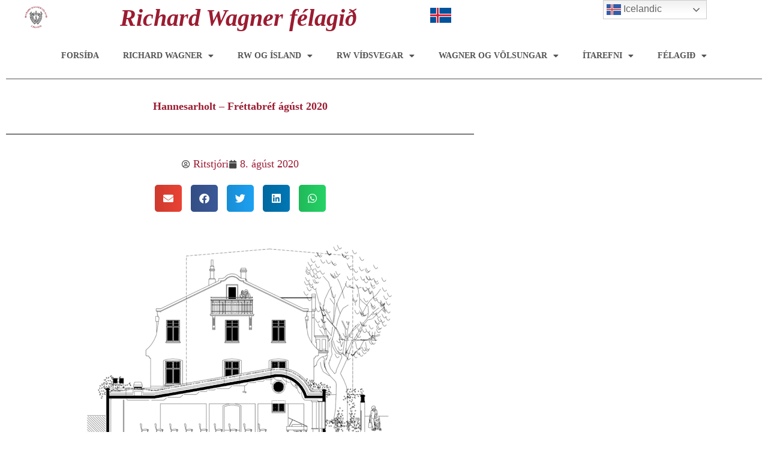

--- FILE ---
content_type: text/html; charset=UTF-8
request_url: https://wagnerfelagid.is/hannesarholt-frettabref-agust-2020/
body_size: 22704
content:
<!DOCTYPE html>
<html lang="is">
<head>
<meta charset="UTF-8">
<meta name="viewport" content="width=device-width, initial-scale=1">
	<link rel="profile" href="https://gmpg.org/xfn/11"> 
	<title>Hannesarholt &#8211; Fréttabréf ágúst 2020 &#8211; Richard Wagner félagið</title>
<meta name='robots' content='max-image-preview:large' />
	<style>img:is([sizes="auto" i], [sizes^="auto," i]) { contain-intrinsic-size: 3000px 1500px }</style>
	<link rel="alternate" type="application/rss+xml" title="Richard Wagner félagið &raquo; Straumur" href="https://wagnerfelagid.is/feed/" />
<link rel="alternate" type="application/rss+xml" title="Richard Wagner félagið &raquo; Straumur athugasemda" href="https://wagnerfelagid.is/comments/feed/" />
<link rel="alternate" type="text/calendar" title="Richard Wagner félagið &raquo; iCal Feed" href="https://wagnerfelagid.is/vidburdir/?ical=1" />
<script>
window._wpemojiSettings = {"baseUrl":"https:\/\/s.w.org\/images\/core\/emoji\/16.0.1\/72x72\/","ext":".png","svgUrl":"https:\/\/s.w.org\/images\/core\/emoji\/16.0.1\/svg\/","svgExt":".svg","source":{"concatemoji":"https:\/\/wagnerfelagid.is\/wp-includes\/js\/wp-emoji-release.min.js?ver=6.8.3"}};
/*! This file is auto-generated */
!function(s,n){var o,i,e;function c(e){try{var t={supportTests:e,timestamp:(new Date).valueOf()};sessionStorage.setItem(o,JSON.stringify(t))}catch(e){}}function p(e,t,n){e.clearRect(0,0,e.canvas.width,e.canvas.height),e.fillText(t,0,0);var t=new Uint32Array(e.getImageData(0,0,e.canvas.width,e.canvas.height).data),a=(e.clearRect(0,0,e.canvas.width,e.canvas.height),e.fillText(n,0,0),new Uint32Array(e.getImageData(0,0,e.canvas.width,e.canvas.height).data));return t.every(function(e,t){return e===a[t]})}function u(e,t){e.clearRect(0,0,e.canvas.width,e.canvas.height),e.fillText(t,0,0);for(var n=e.getImageData(16,16,1,1),a=0;a<n.data.length;a++)if(0!==n.data[a])return!1;return!0}function f(e,t,n,a){switch(t){case"flag":return n(e,"\ud83c\udff3\ufe0f\u200d\u26a7\ufe0f","\ud83c\udff3\ufe0f\u200b\u26a7\ufe0f")?!1:!n(e,"\ud83c\udde8\ud83c\uddf6","\ud83c\udde8\u200b\ud83c\uddf6")&&!n(e,"\ud83c\udff4\udb40\udc67\udb40\udc62\udb40\udc65\udb40\udc6e\udb40\udc67\udb40\udc7f","\ud83c\udff4\u200b\udb40\udc67\u200b\udb40\udc62\u200b\udb40\udc65\u200b\udb40\udc6e\u200b\udb40\udc67\u200b\udb40\udc7f");case"emoji":return!a(e,"\ud83e\udedf")}return!1}function g(e,t,n,a){var r="undefined"!=typeof WorkerGlobalScope&&self instanceof WorkerGlobalScope?new OffscreenCanvas(300,150):s.createElement("canvas"),o=r.getContext("2d",{willReadFrequently:!0}),i=(o.textBaseline="top",o.font="600 32px Arial",{});return e.forEach(function(e){i[e]=t(o,e,n,a)}),i}function t(e){var t=s.createElement("script");t.src=e,t.defer=!0,s.head.appendChild(t)}"undefined"!=typeof Promise&&(o="wpEmojiSettingsSupports",i=["flag","emoji"],n.supports={everything:!0,everythingExceptFlag:!0},e=new Promise(function(e){s.addEventListener("DOMContentLoaded",e,{once:!0})}),new Promise(function(t){var n=function(){try{var e=JSON.parse(sessionStorage.getItem(o));if("object"==typeof e&&"number"==typeof e.timestamp&&(new Date).valueOf()<e.timestamp+604800&&"object"==typeof e.supportTests)return e.supportTests}catch(e){}return null}();if(!n){if("undefined"!=typeof Worker&&"undefined"!=typeof OffscreenCanvas&&"undefined"!=typeof URL&&URL.createObjectURL&&"undefined"!=typeof Blob)try{var e="postMessage("+g.toString()+"("+[JSON.stringify(i),f.toString(),p.toString(),u.toString()].join(",")+"));",a=new Blob([e],{type:"text/javascript"}),r=new Worker(URL.createObjectURL(a),{name:"wpTestEmojiSupports"});return void(r.onmessage=function(e){c(n=e.data),r.terminate(),t(n)})}catch(e){}c(n=g(i,f,p,u))}t(n)}).then(function(e){for(var t in e)n.supports[t]=e[t],n.supports.everything=n.supports.everything&&n.supports[t],"flag"!==t&&(n.supports.everythingExceptFlag=n.supports.everythingExceptFlag&&n.supports[t]);n.supports.everythingExceptFlag=n.supports.everythingExceptFlag&&!n.supports.flag,n.DOMReady=!1,n.readyCallback=function(){n.DOMReady=!0}}).then(function(){return e}).then(function(){var e;n.supports.everything||(n.readyCallback(),(e=n.source||{}).concatemoji?t(e.concatemoji):e.wpemoji&&e.twemoji&&(t(e.twemoji),t(e.wpemoji)))}))}((window,document),window._wpemojiSettings);
</script>
<link rel='stylesheet' id='astra-theme-css-css' href='https://wagnerfelagid.is/wp-content/themes/astra/assets/css/minified/style.min.css?ver=4.12.0' media='all' />
<style id='astra-theme-css-inline-css'>
.ast-no-sidebar .entry-content .alignfull {margin-left: calc( -50vw + 50%);margin-right: calc( -50vw + 50%);max-width: 100vw;width: 100vw;}.ast-no-sidebar .entry-content .alignwide {margin-left: calc(-41vw + 50%);margin-right: calc(-41vw + 50%);max-width: unset;width: unset;}.ast-no-sidebar .entry-content .alignfull .alignfull,.ast-no-sidebar .entry-content .alignfull .alignwide,.ast-no-sidebar .entry-content .alignwide .alignfull,.ast-no-sidebar .entry-content .alignwide .alignwide,.ast-no-sidebar .entry-content .wp-block-column .alignfull,.ast-no-sidebar .entry-content .wp-block-column .alignwide{width: 100%;margin-left: auto;margin-right: auto;}.wp-block-gallery,.blocks-gallery-grid {margin: 0;}.wp-block-separator {max-width: 100px;}.wp-block-separator.is-style-wide,.wp-block-separator.is-style-dots {max-width: none;}.entry-content .has-2-columns .wp-block-column:first-child {padding-right: 10px;}.entry-content .has-2-columns .wp-block-column:last-child {padding-left: 10px;}@media (max-width: 782px) {.entry-content .wp-block-columns .wp-block-column {flex-basis: 100%;}.entry-content .has-2-columns .wp-block-column:first-child {padding-right: 0;}.entry-content .has-2-columns .wp-block-column:last-child {padding-left: 0;}}body .entry-content .wp-block-latest-posts {margin-left: 0;}body .entry-content .wp-block-latest-posts li {list-style: none;}.ast-no-sidebar .ast-container .entry-content .wp-block-latest-posts {margin-left: 0;}.ast-header-break-point .entry-content .alignwide {margin-left: auto;margin-right: auto;}.entry-content .blocks-gallery-item img {margin-bottom: auto;}.wp-block-pullquote {border-top: 4px solid #555d66;border-bottom: 4px solid #555d66;color: #40464d;}:root{--ast-post-nav-space:0;--ast-container-default-xlg-padding:6.67em;--ast-container-default-lg-padding:5.67em;--ast-container-default-slg-padding:4.34em;--ast-container-default-md-padding:3.34em;--ast-container-default-sm-padding:6.67em;--ast-container-default-xs-padding:2.4em;--ast-container-default-xxs-padding:1.4em;--ast-code-block-background:#EEEEEE;--ast-comment-inputs-background:#FAFAFA;--ast-normal-container-width:1000px;--ast-narrow-container-width:750px;--ast-blog-title-font-weight:normal;--ast-blog-meta-weight:inherit;--ast-global-color-primary:var(--ast-global-color-5);--ast-global-color-secondary:var(--ast-global-color-4);--ast-global-color-alternate-background:var(--ast-global-color-7);--ast-global-color-subtle-background:var(--ast-global-color-6);--ast-bg-style-guide:var( --ast-global-color-secondary,--ast-global-color-5 );--ast-shadow-style-guide:0px 0px 4px 0 #00000057;--ast-global-dark-bg-style:#fff;--ast-global-dark-lfs:#fbfbfb;--ast-widget-bg-color:#fafafa;--ast-wc-container-head-bg-color:#fbfbfb;--ast-title-layout-bg:#eeeeee;--ast-search-border-color:#e7e7e7;--ast-lifter-hover-bg:#e6e6e6;--ast-gallery-block-color:#000;--srfm-color-input-label:var(--ast-global-color-2);}html{font-size:112.5%;}a,.page-title{color:var(--ast-global-color-0);}a:hover,a:focus{color:var(--ast-global-color-1);}body,button,input,select,textarea,.ast-button,.ast-custom-button{font-family:Georgia,Times,serif;font-weight:400;font-size:18px;font-size:1rem;line-height:var(--ast-body-line-height,1.65em);}blockquote{color:var(--ast-global-color-3);}h1,h2,h3,h4,h5,h6,.entry-content :where(h1,h2,h3,h4,h5,h6),.site-title,.site-title a{font-family:Helvetica,Verdana,Arial,sans-serif;font-weight:400;}.ast-site-identity .site-title a{color:var(--ast-global-color-2);}.site-title{font-size:35px;font-size:1.9444444444444rem;display:none;}header .custom-logo-link img{max-width:50px;width:50px;}.astra-logo-svg{width:50px;}.site-header .site-description{font-size:15px;font-size:0.83333333333333rem;display:none;}.entry-title{font-size:26px;font-size:1.4444444444444rem;}.archive .ast-article-post .ast-article-inner,.blog .ast-article-post .ast-article-inner,.archive .ast-article-post .ast-article-inner:hover,.blog .ast-article-post .ast-article-inner:hover{overflow:hidden;}h1,.entry-content :where(h1){font-size:40px;font-size:2.2222222222222rem;font-family:Helvetica,Verdana,Arial,sans-serif;line-height:1.4em;}h2,.entry-content :where(h2){font-size:32px;font-size:1.7777777777778rem;font-family:Helvetica,Verdana,Arial,sans-serif;line-height:1.3em;}h3,.entry-content :where(h3){font-size:26px;font-size:1.4444444444444rem;font-family:Helvetica,Verdana,Arial,sans-serif;line-height:1.3em;}h4,.entry-content :where(h4){font-size:24px;font-size:1.3333333333333rem;line-height:1.2em;font-family:Helvetica,Verdana,Arial,sans-serif;}h5,.entry-content :where(h5){font-size:20px;font-size:1.1111111111111rem;line-height:1.2em;font-family:Helvetica,Verdana,Arial,sans-serif;}h6,.entry-content :where(h6){font-size:16px;font-size:0.88888888888889rem;line-height:1.25em;font-family:Helvetica,Verdana,Arial,sans-serif;}::selection{background-color:var(--ast-global-color-0);color:#ffffff;}body,h1,h2,h3,h4,h5,h6,.entry-title a,.entry-content :where(h1,h2,h3,h4,h5,h6){color:var(--ast-global-color-3);}.tagcloud a:hover,.tagcloud a:focus,.tagcloud a.current-item{color:#ffffff;border-color:var(--ast-global-color-0);background-color:var(--ast-global-color-0);}input:focus,input[type="text"]:focus,input[type="email"]:focus,input[type="url"]:focus,input[type="password"]:focus,input[type="reset"]:focus,input[type="search"]:focus,textarea:focus{border-color:var(--ast-global-color-0);}input[type="radio"]:checked,input[type=reset],input[type="checkbox"]:checked,input[type="checkbox"]:hover:checked,input[type="checkbox"]:focus:checked,input[type=range]::-webkit-slider-thumb{border-color:var(--ast-global-color-0);background-color:var(--ast-global-color-0);box-shadow:none;}.site-footer a:hover + .post-count,.site-footer a:focus + .post-count{background:var(--ast-global-color-0);border-color:var(--ast-global-color-0);}.single .nav-links .nav-previous,.single .nav-links .nav-next{color:var(--ast-global-color-0);}.entry-meta,.entry-meta *{line-height:1.45;color:var(--ast-global-color-0);}.entry-meta a:not(.ast-button):hover,.entry-meta a:not(.ast-button):hover *,.entry-meta a:not(.ast-button):focus,.entry-meta a:not(.ast-button):focus *,.page-links > .page-link,.page-links .page-link:hover,.post-navigation a:hover{color:var(--ast-global-color-1);}#cat option,.secondary .calendar_wrap thead a,.secondary .calendar_wrap thead a:visited{color:var(--ast-global-color-0);}.secondary .calendar_wrap #today,.ast-progress-val span{background:var(--ast-global-color-0);}.secondary a:hover + .post-count,.secondary a:focus + .post-count{background:var(--ast-global-color-0);border-color:var(--ast-global-color-0);}.calendar_wrap #today > a{color:#ffffff;}.page-links .page-link,.single .post-navigation a{color:var(--ast-global-color-0);}.ast-search-menu-icon .search-form button.search-submit{padding:0 4px;}.ast-search-menu-icon form.search-form{padding-right:0;}.ast-header-search .ast-search-menu-icon.ast-dropdown-active .search-form,.ast-header-search .ast-search-menu-icon.ast-dropdown-active .search-field:focus{transition:all 0.2s;}.search-form input.search-field:focus{outline:none;}.widget-title,.widget .wp-block-heading{font-size:25px;font-size:1.3888888888889rem;color:var(--ast-global-color-3);}.single .ast-author-details .author-title{color:var(--ast-global-color-1);}.ast-search-menu-icon.slide-search a:focus-visible:focus-visible,.astra-search-icon:focus-visible,#close:focus-visible,a:focus-visible,.ast-menu-toggle:focus-visible,.site .skip-link:focus-visible,.wp-block-loginout input:focus-visible,.wp-block-search.wp-block-search__button-inside .wp-block-search__inside-wrapper,.ast-header-navigation-arrow:focus-visible,.ast-orders-table__row .ast-orders-table__cell:focus-visible,a#ast-apply-coupon:focus-visible,#ast-apply-coupon:focus-visible,#close:focus-visible,.button.search-submit:focus-visible,#search_submit:focus,.normal-search:focus-visible,.ast-header-account-wrap:focus-visible,.astra-cart-drawer-close:focus,.ast-single-variation:focus,.ast-button:focus,.ast-builder-button-wrap:has(.ast-custom-button-link:focus),.ast-builder-button-wrap .ast-custom-button-link:focus{outline-style:dotted;outline-color:inherit;outline-width:thin;}input:focus,input[type="text"]:focus,input[type="email"]:focus,input[type="url"]:focus,input[type="password"]:focus,input[type="reset"]:focus,input[type="search"]:focus,input[type="number"]:focus,textarea:focus,.wp-block-search__input:focus,[data-section="section-header-mobile-trigger"] .ast-button-wrap .ast-mobile-menu-trigger-minimal:focus,.ast-mobile-popup-drawer.active .menu-toggle-close:focus,#ast-scroll-top:focus,#coupon_code:focus,#ast-coupon-code:focus{border-style:dotted;border-color:inherit;border-width:thin;}input{outline:none;}.main-header-menu .menu-link,.ast-header-custom-item a{color:var(--ast-global-color-3);}.main-header-menu .menu-item:hover > .menu-link,.main-header-menu .menu-item:hover > .ast-menu-toggle,.main-header-menu .ast-masthead-custom-menu-items a:hover,.main-header-menu .menu-item.focus > .menu-link,.main-header-menu .menu-item.focus > .ast-menu-toggle,.main-header-menu .current-menu-item > .menu-link,.main-header-menu .current-menu-ancestor > .menu-link,.main-header-menu .current-menu-item > .ast-menu-toggle,.main-header-menu .current-menu-ancestor > .ast-menu-toggle{color:var(--ast-global-color-0);}.header-main-layout-3 .ast-main-header-bar-alignment{margin-right:auto;}.header-main-layout-2 .site-header-section-left .ast-site-identity{text-align:left;}.ast-logo-title-inline .site-logo-img{padding-right:1em;}body .ast-oembed-container *{position:absolute;top:0;width:100%;height:100%;left:0;}body .wp-block-embed-pocket-casts .ast-oembed-container *{position:unset;}.ast-header-break-point .ast-mobile-menu-buttons-minimal.menu-toggle{background:transparent;color:var(--ast-global-color-0);}.ast-header-break-point .ast-mobile-menu-buttons-outline.menu-toggle{background:transparent;border:1px solid var(--ast-global-color-0);color:var(--ast-global-color-0);}.ast-header-break-point .ast-mobile-menu-buttons-fill.menu-toggle{background:var(--ast-global-color-0);}.ast-single-post-featured-section + article {margin-top: 2em;}.site-content .ast-single-post-featured-section img {width: 100%;overflow: hidden;object-fit: cover;}.site > .ast-single-related-posts-container {margin-top: 0;}@media (min-width: 769px) {.ast-desktop .ast-container--narrow {max-width: var(--ast-narrow-container-width);margin: 0 auto;}}.ast-page-builder-template .hentry {margin: 0;}.ast-page-builder-template .site-content > .ast-container {max-width: 100%;padding: 0;}.ast-page-builder-template .site .site-content #primary {padding: 0;margin: 0;}.ast-page-builder-template .no-results {text-align: center;margin: 4em auto;}.ast-page-builder-template .ast-pagination {padding: 2em;}.ast-page-builder-template .entry-header.ast-no-title.ast-no-thumbnail {margin-top: 0;}.ast-page-builder-template .entry-header.ast-header-without-markup {margin-top: 0;margin-bottom: 0;}.ast-page-builder-template .entry-header.ast-no-title.ast-no-meta {margin-bottom: 0;}.ast-page-builder-template.single .post-navigation {padding-bottom: 2em;}.ast-page-builder-template.single-post .site-content > .ast-container {max-width: 100%;}.ast-page-builder-template .entry-header {margin-top: 4em;margin-left: auto;margin-right: auto;padding-left: 20px;padding-right: 20px;}.single.ast-page-builder-template .entry-header {padding-left: 20px;padding-right: 20px;}.ast-page-builder-template .ast-archive-description {margin: 4em auto 0;padding-left: 20px;padding-right: 20px;}.ast-page-builder-template.ast-no-sidebar .entry-content .alignwide {margin-left: 0;margin-right: 0;}.footer-adv .footer-adv-overlay{border-top-style:solid;border-top-color:#7a7a7a;}@media( max-width: 420px ) {.single .nav-links .nav-previous,.single .nav-links .nav-next {width: 100%;text-align: center;}}.wp-block-buttons.aligncenter{justify-content:center;}@media (max-width:782px){.entry-content .wp-block-columns .wp-block-column{margin-left:0px;}}.wp-block-image.aligncenter{margin-left:auto;margin-right:auto;}.wp-block-table.aligncenter{margin-left:auto;margin-right:auto;}.wp-block-buttons .wp-block-button.is-style-outline .wp-block-button__link.wp-element-button,.ast-outline-button,.wp-block-uagb-buttons-child .uagb-buttons-repeater.ast-outline-button{border-top-width:2px;border-right-width:2px;border-bottom-width:2px;border-left-width:2px;font-family:inherit;font-weight:inherit;line-height:1em;}.wp-block-button .wp-block-button__link.wp-element-button.is-style-outline:not(.has-background),.wp-block-button.is-style-outline>.wp-block-button__link.wp-element-button:not(.has-background),.ast-outline-button{background-color:transparent;}.entry-content[data-ast-blocks-layout] > figure{margin-bottom:1em;}.elementor-widget-container .elementor-loop-container .e-loop-item[data-elementor-type="loop-item"]{width:100%;}@media (max-width:768px){.ast-left-sidebar #content > .ast-container{display:flex;flex-direction:column-reverse;width:100%;}.ast-separate-container .ast-article-post,.ast-separate-container .ast-article-single{padding:1.5em 2.14em;}.ast-author-box img.avatar{margin:20px 0 0 0;}}@media (min-width:769px){.ast-separate-container.ast-right-sidebar #primary,.ast-separate-container.ast-left-sidebar #primary{border:0;}.search-no-results.ast-separate-container #primary{margin-bottom:4em;}}.menu-toggle,button,.ast-button,.ast-custom-button,.button,input#submit,input[type="button"],input[type="submit"],input[type="reset"]{color:#ffffff;border-color:var(--ast-global-color-0);background-color:var(--ast-global-color-0);padding-top:10px;padding-right:40px;padding-bottom:10px;padding-left:40px;font-family:inherit;font-weight:inherit;}button:focus,.menu-toggle:hover,button:hover,.ast-button:hover,.ast-custom-button:hover .button:hover,.ast-custom-button:hover,input[type=reset]:hover,input[type=reset]:focus,input#submit:hover,input#submit:focus,input[type="button"]:hover,input[type="button"]:focus,input[type="submit"]:hover,input[type="submit"]:focus{color:#ffffff;background-color:var(--ast-global-color-1);border-color:var(--ast-global-color-1);}@media (max-width:768px){.ast-mobile-header-stack .main-header-bar .ast-search-menu-icon{display:inline-block;}.ast-header-break-point.ast-header-custom-item-outside .ast-mobile-header-stack .main-header-bar .ast-search-icon{margin:0;}.ast-comment-avatar-wrap img{max-width:2.5em;}.ast-comment-meta{padding:0 1.8888em 1.3333em;}.ast-separate-container .ast-comment-list li.depth-1{padding:1.5em 2.14em;}.ast-separate-container .comment-respond{padding:2em 2.14em;}}@media (min-width:544px){.ast-container{max-width:100%;}}@media (max-width:544px){.ast-separate-container .ast-article-post,.ast-separate-container .ast-article-single,.ast-separate-container .comments-title,.ast-separate-container .ast-archive-description{padding:1.5em 1em;}.ast-separate-container #content .ast-container{padding-left:0.54em;padding-right:0.54em;}.ast-separate-container .ast-comment-list .bypostauthor{padding:.5em;}.ast-search-menu-icon.ast-dropdown-active .search-field{width:170px;}.site-branding img,.site-header .site-logo-img .custom-logo-link img{max-width:100%;}} #ast-mobile-header .ast-site-header-cart-li a{pointer-events:none;}@media (min-width:545px){.ast-page-builder-template .comments-area,.single.ast-page-builder-template .entry-header,.single.ast-page-builder-template .post-navigation,.single.ast-page-builder-template .ast-single-related-posts-container{max-width:1040px;margin-left:auto;margin-right:auto;}}body,.ast-separate-container{background-color:#ffffff;}.ast-no-sidebar.ast-separate-container .entry-content .alignfull {margin-left: -6.67em;margin-right: -6.67em;width: auto;}@media (max-width: 1200px) {.ast-no-sidebar.ast-separate-container .entry-content .alignfull {margin-left: -2.4em;margin-right: -2.4em;}}@media (max-width: 768px) {.ast-no-sidebar.ast-separate-container .entry-content .alignfull {margin-left: -2.14em;margin-right: -2.14em;}}@media (max-width: 544px) {.ast-no-sidebar.ast-separate-container .entry-content .alignfull {margin-left: -1em;margin-right: -1em;}}.ast-no-sidebar.ast-separate-container .entry-content .alignwide {margin-left: -20px;margin-right: -20px;}.ast-no-sidebar.ast-separate-container .entry-content .wp-block-column .alignfull,.ast-no-sidebar.ast-separate-container .entry-content .wp-block-column .alignwide {margin-left: auto;margin-right: auto;width: 100%;}@media (max-width:768px){.site-title{display:none;}.site-header .site-description{display:none;}h1,.entry-content :where(h1){font-size:30px;}h2,.entry-content :where(h2){font-size:25px;}h3,.entry-content :where(h3){font-size:20px;}}@media (max-width:544px){.site-title{display:none;}.site-header .site-description{display:none;}h1,.entry-content :where(h1){font-size:30px;}h2,.entry-content :where(h2){font-size:25px;}h3,.entry-content :where(h3){font-size:20px;}}@media (max-width:768px){html{font-size:102.6%;}}@media (max-width:544px){html{font-size:102.6%;}}@media (min-width:769px){.ast-container{max-width:1040px;}}@font-face {font-family: "Astra";src: url(https://wagnerfelagid.is/wp-content/themes/astra/assets/fonts/astra.woff) format("woff"),url(https://wagnerfelagid.is/wp-content/themes/astra/assets/fonts/astra.ttf) format("truetype"),url(https://wagnerfelagid.is/wp-content/themes/astra/assets/fonts/astra.svg#astra) format("svg");font-weight: normal;font-style: normal;font-display: fallback;}@media (max-width:921px) {.main-header-bar .main-header-bar-navigation{display:none;}}@media (min-width:769px){.single-post .site-content > .ast-container{max-width:1200px;}}.ast-desktop .main-header-menu.submenu-with-border .sub-menu,.ast-desktop .main-header-menu.submenu-with-border .astra-full-megamenu-wrapper{border-color:var(--ast-global-color-0);}.ast-desktop .main-header-menu.submenu-with-border .sub-menu{border-top-width:2px;border-style:solid;}.ast-desktop .main-header-menu.submenu-with-border .sub-menu .sub-menu{top:-2px;}.ast-desktop .main-header-menu.submenu-with-border .sub-menu .menu-link,.ast-desktop .main-header-menu.submenu-with-border .children .menu-link{border-bottom-width:0px;border-style:solid;border-color:#eaeaea;}@media (min-width:769px){.main-header-menu .sub-menu .menu-item.ast-left-align-sub-menu:hover > .sub-menu,.main-header-menu .sub-menu .menu-item.ast-left-align-sub-menu.focus > .sub-menu{margin-left:-0px;}}.ast-small-footer{border-top-style:solid;border-top-width:1px;border-top-color:#7a7a7a;}.ast-small-footer-wrap{text-align:center;}.site .comments-area{padding-bottom:3em;}.ast-header-break-point.ast-header-custom-item-inside .main-header-bar .main-header-bar-navigation .ast-search-icon {display: none;}.ast-header-break-point.ast-header-custom-item-inside .main-header-bar .ast-search-menu-icon .search-form {padding: 0;display: block;overflow: hidden;}.ast-header-break-point .ast-header-custom-item .widget:last-child {margin-bottom: 1em;}.ast-header-custom-item .widget {margin: 0.5em;display: inline-block;vertical-align: middle;}.ast-header-custom-item .widget p {margin-bottom: 0;}.ast-header-custom-item .widget li {width: auto;}.ast-header-custom-item-inside .button-custom-menu-item .menu-link {display: none;}.ast-header-custom-item-inside.ast-header-break-point .button-custom-menu-item .ast-custom-button-link {display: none;}.ast-header-custom-item-inside.ast-header-break-point .button-custom-menu-item .menu-link {display: block;}.ast-header-break-point.ast-header-custom-item-outside .main-header-bar .ast-search-icon {margin-right: 1em;}.ast-header-break-point.ast-header-custom-item-inside .main-header-bar .ast-search-menu-icon .search-field,.ast-header-break-point.ast-header-custom-item-inside .main-header-bar .ast-search-menu-icon.ast-inline-search .search-field {width: 100%;padding-right: 5.5em;}.ast-header-break-point.ast-header-custom-item-inside .main-header-bar .ast-search-menu-icon .search-submit {display: block;position: absolute;height: 100%;top: 0;right: 0;padding: 0 1em;border-radius: 0;}.ast-header-break-point .ast-header-custom-item .ast-masthead-custom-menu-items {padding-left: 20px;padding-right: 20px;margin-bottom: 1em;margin-top: 1em;}.ast-header-custom-item-inside.ast-header-break-point .button-custom-menu-item {padding-left: 0;padding-right: 0;margin-top: 0;margin-bottom: 0;}.astra-icon-down_arrow::after {content: "\e900";font-family: Astra;}.astra-icon-close::after {content: "\e5cd";font-family: Astra;}.astra-icon-drag_handle::after {content: "\e25d";font-family: Astra;}.astra-icon-format_align_justify::after {content: "\e235";font-family: Astra;}.astra-icon-menu::after {content: "\e5d2";font-family: Astra;}.astra-icon-reorder::after {content: "\e8fe";font-family: Astra;}.astra-icon-search::after {content: "\e8b6";font-family: Astra;}.astra-icon-zoom_in::after {content: "\e56b";font-family: Astra;}.astra-icon-check-circle::after {content: "\e901";font-family: Astra;}.astra-icon-shopping-cart::after {content: "\f07a";font-family: Astra;}.astra-icon-shopping-bag::after {content: "\f290";font-family: Astra;}.astra-icon-shopping-basket::after {content: "\f291";font-family: Astra;}.astra-icon-circle-o::after {content: "\e903";font-family: Astra;}.astra-icon-certificate::after {content: "\e902";font-family: Astra;}blockquote {padding: 1.2em;}:root .has-ast-global-color-0-color{color:var(--ast-global-color-0);}:root .has-ast-global-color-0-background-color{background-color:var(--ast-global-color-0);}:root .wp-block-button .has-ast-global-color-0-color{color:var(--ast-global-color-0);}:root .wp-block-button .has-ast-global-color-0-background-color{background-color:var(--ast-global-color-0);}:root .has-ast-global-color-1-color{color:var(--ast-global-color-1);}:root .has-ast-global-color-1-background-color{background-color:var(--ast-global-color-1);}:root .wp-block-button .has-ast-global-color-1-color{color:var(--ast-global-color-1);}:root .wp-block-button .has-ast-global-color-1-background-color{background-color:var(--ast-global-color-1);}:root .has-ast-global-color-2-color{color:var(--ast-global-color-2);}:root .has-ast-global-color-2-background-color{background-color:var(--ast-global-color-2);}:root .wp-block-button .has-ast-global-color-2-color{color:var(--ast-global-color-2);}:root .wp-block-button .has-ast-global-color-2-background-color{background-color:var(--ast-global-color-2);}:root .has-ast-global-color-3-color{color:var(--ast-global-color-3);}:root .has-ast-global-color-3-background-color{background-color:var(--ast-global-color-3);}:root .wp-block-button .has-ast-global-color-3-color{color:var(--ast-global-color-3);}:root .wp-block-button .has-ast-global-color-3-background-color{background-color:var(--ast-global-color-3);}:root .has-ast-global-color-4-color{color:var(--ast-global-color-4);}:root .has-ast-global-color-4-background-color{background-color:var(--ast-global-color-4);}:root .wp-block-button .has-ast-global-color-4-color{color:var(--ast-global-color-4);}:root .wp-block-button .has-ast-global-color-4-background-color{background-color:var(--ast-global-color-4);}:root .has-ast-global-color-5-color{color:var(--ast-global-color-5);}:root .has-ast-global-color-5-background-color{background-color:var(--ast-global-color-5);}:root .wp-block-button .has-ast-global-color-5-color{color:var(--ast-global-color-5);}:root .wp-block-button .has-ast-global-color-5-background-color{background-color:var(--ast-global-color-5);}:root .has-ast-global-color-6-color{color:var(--ast-global-color-6);}:root .has-ast-global-color-6-background-color{background-color:var(--ast-global-color-6);}:root .wp-block-button .has-ast-global-color-6-color{color:var(--ast-global-color-6);}:root .wp-block-button .has-ast-global-color-6-background-color{background-color:var(--ast-global-color-6);}:root .has-ast-global-color-7-color{color:var(--ast-global-color-7);}:root .has-ast-global-color-7-background-color{background-color:var(--ast-global-color-7);}:root .wp-block-button .has-ast-global-color-7-color{color:var(--ast-global-color-7);}:root .wp-block-button .has-ast-global-color-7-background-color{background-color:var(--ast-global-color-7);}:root .has-ast-global-color-8-color{color:var(--ast-global-color-8);}:root .has-ast-global-color-8-background-color{background-color:var(--ast-global-color-8);}:root .wp-block-button .has-ast-global-color-8-color{color:var(--ast-global-color-8);}:root .wp-block-button .has-ast-global-color-8-background-color{background-color:var(--ast-global-color-8);}:root{--ast-global-color-0:#0170B9;--ast-global-color-1:#3a3a3a;--ast-global-color-2:#3a3a3a;--ast-global-color-3:#4B4F58;--ast-global-color-4:#F5F5F5;--ast-global-color-5:#FFFFFF;--ast-global-color-6:#E5E5E5;--ast-global-color-7:#424242;--ast-global-color-8:#000000;}:root {--ast-border-color : #dddddd;}.ast-single-entry-banner {-js-display: flex;display: flex;flex-direction: column;justify-content: center;text-align: center;position: relative;background: var(--ast-title-layout-bg);}.ast-single-entry-banner[data-banner-layout="layout-1"] {max-width: 1000px;background: inherit;padding: 20px 0;}.ast-single-entry-banner[data-banner-width-type="custom"] {margin: 0 auto;width: 100%;}.ast-single-entry-banner + .site-content .entry-header {margin-bottom: 0;}.site .ast-author-avatar {--ast-author-avatar-size: ;}a.ast-underline-text {text-decoration: underline;}.ast-container > .ast-terms-link {position: relative;display: block;}a.ast-button.ast-badge-tax {padding: 4px 8px;border-radius: 3px;font-size: inherit;}header.entry-header{text-align:left;}header.entry-header > *:not(:last-child){margin-bottom:10px;}@media (max-width:768px){header.entry-header{text-align:left;}}@media (max-width:544px){header.entry-header{text-align:left;}}.ast-archive-entry-banner {-js-display: flex;display: flex;flex-direction: column;justify-content: center;text-align: center;position: relative;background: var(--ast-title-layout-bg);}.ast-archive-entry-banner[data-banner-width-type="custom"] {margin: 0 auto;width: 100%;}.ast-archive-entry-banner[data-banner-layout="layout-1"] {background: inherit;padding: 20px 0;text-align: left;}body.archive .ast-archive-description{max-width:1000px;width:100%;text-align:left;padding-top:3em;padding-right:3em;padding-bottom:3em;padding-left:3em;}body.archive .ast-archive-description .ast-archive-title,body.archive .ast-archive-description .ast-archive-title *{font-size:40px;font-size:2.2222222222222rem;text-transform:capitalize;}body.archive .ast-archive-description > *:not(:last-child){margin-bottom:10px;}@media (max-width:768px){body.archive .ast-archive-description{text-align:left;}}@media (max-width:544px){body.archive .ast-archive-description{text-align:left;}}.ast-breadcrumbs .trail-browse,.ast-breadcrumbs .trail-items,.ast-breadcrumbs .trail-items li{display:inline-block;margin:0;padding:0;border:none;background:inherit;text-indent:0;text-decoration:none;}.ast-breadcrumbs .trail-browse{font-size:inherit;font-style:inherit;font-weight:inherit;color:inherit;}.ast-breadcrumbs .trail-items{list-style:none;}.trail-items li::after{padding:0 0.3em;content:"\00bb";}.trail-items li:last-of-type::after{display:none;}h1,h2,h3,h4,h5,h6,.entry-content :where(h1,h2,h3,h4,h5,h6){color:var(--ast-global-color-2);}.elementor-posts-container [CLASS*="ast-width-"]{width:100%;}.elementor-template-full-width .ast-container{display:block;}.elementor-screen-only,.screen-reader-text,.screen-reader-text span,.ui-helper-hidden-accessible{top:0 !important;}@media (max-width:544px){.elementor-element .elementor-wc-products .woocommerce[class*="columns-"] ul.products li.product{width:auto;margin:0;}.elementor-element .woocommerce .woocommerce-result-count{float:none;}}.ast-header-break-point .main-header-bar{border-bottom-width:1px;}@media (min-width:769px){.main-header-bar{border-bottom-width:1px;}}.main-header-menu .menu-item,#astra-footer-menu .menu-item,.main-header-bar .ast-masthead-custom-menu-items{-js-display:flex;display:flex;-webkit-box-pack:center;-webkit-justify-content:center;-moz-box-pack:center;-ms-flex-pack:center;justify-content:center;-webkit-box-orient:vertical;-webkit-box-direction:normal;-webkit-flex-direction:column;-moz-box-orient:vertical;-moz-box-direction:normal;-ms-flex-direction:column;flex-direction:column;}.main-header-menu > .menu-item > .menu-link,#astra-footer-menu > .menu-item > .menu-link{height:100%;-webkit-box-align:center;-webkit-align-items:center;-moz-box-align:center;-ms-flex-align:center;align-items:center;-js-display:flex;display:flex;}.ast-primary-menu-disabled .main-header-bar .ast-masthead-custom-menu-items{flex:unset;}.header-main-layout-1 .ast-flex.main-header-container,.header-main-layout-3 .ast-flex.main-header-container{-webkit-align-content:center;-ms-flex-line-pack:center;align-content:center;-webkit-box-align:center;-webkit-align-items:center;-moz-box-align:center;-ms-flex-align:center;align-items:center;}.main-header-menu .sub-menu .menu-item.menu-item-has-children > .menu-link:after{position:absolute;right:1em;top:50%;transform:translate(0,-50%) rotate(270deg);}.ast-header-break-point .main-header-bar .main-header-bar-navigation .page_item_has_children > .ast-menu-toggle::before,.ast-header-break-point .main-header-bar .main-header-bar-navigation .menu-item-has-children > .ast-menu-toggle::before,.ast-mobile-popup-drawer .main-header-bar-navigation .menu-item-has-children>.ast-menu-toggle::before,.ast-header-break-point .ast-mobile-header-wrap .main-header-bar-navigation .menu-item-has-children > .ast-menu-toggle::before{font-weight:bold;content:"\e900";font-family:Astra;text-decoration:inherit;display:inline-block;}.ast-header-break-point .main-navigation ul.sub-menu .menu-item .menu-link:before{content:"\e900";font-family:Astra;font-size:.65em;text-decoration:inherit;display:inline-block;transform:translate(0,-2px) rotateZ(270deg);margin-right:5px;}.widget_search .search-form:after{font-family:Astra;font-size:1.2em;font-weight:normal;content:"\e8b6";position:absolute;top:50%;right:15px;transform:translate(0,-50%);}.astra-search-icon::before{content:"\e8b6";font-family:Astra;font-style:normal;font-weight:normal;text-decoration:inherit;text-align:center;-webkit-font-smoothing:antialiased;-moz-osx-font-smoothing:grayscale;z-index:3;}.main-header-bar .main-header-bar-navigation .page_item_has_children > a:after,.main-header-bar .main-header-bar-navigation .menu-item-has-children > a:after,.menu-item-has-children .ast-header-navigation-arrow:after{content:"\e900";display:inline-block;font-family:Astra;font-size:.6rem;font-weight:bold;text-rendering:auto;-webkit-font-smoothing:antialiased;-moz-osx-font-smoothing:grayscale;margin-left:10px;line-height:normal;}.menu-item-has-children .sub-menu .ast-header-navigation-arrow:after{margin-left:0;}.ast-mobile-popup-drawer .main-header-bar-navigation .ast-submenu-expanded>.ast-menu-toggle::before{transform:rotateX(180deg);}.ast-header-break-point .main-header-bar-navigation .menu-item-has-children > .menu-link:after{display:none;}@media (min-width:769px){.ast-builder-menu .main-navigation > ul > li:last-child a{margin-right:0;}}.ast-separate-container .ast-article-inner{background-color:transparent;background-image:none;}.ast-separate-container .ast-article-post{background-color:var(--ast-global-color-5);}@media (max-width:768px){.ast-separate-container .ast-article-post{background-color:var(--ast-global-color-5);}}@media (max-width:544px){.ast-separate-container .ast-article-post{background-color:var(--ast-global-color-5);}}.ast-separate-container .ast-article-single:not(.ast-related-post),.ast-separate-container .error-404,.ast-separate-container .no-results,.single.ast-separate-container.ast-author-meta,.ast-separate-container .related-posts-title-wrapper,.ast-separate-container .comments-count-wrapper,.ast-box-layout.ast-plain-container .site-content,.ast-padded-layout.ast-plain-container .site-content,.ast-separate-container .ast-archive-description,.ast-separate-container .comments-area .comment-respond,.ast-separate-container .comments-area .ast-comment-list li,.ast-separate-container .comments-area .comments-title{background-color:var(--ast-global-color-5);}@media (max-width:768px){.ast-separate-container .ast-article-single:not(.ast-related-post),.ast-separate-container .error-404,.ast-separate-container .no-results,.single.ast-separate-container.ast-author-meta,.ast-separate-container .related-posts-title-wrapper,.ast-separate-container .comments-count-wrapper,.ast-box-layout.ast-plain-container .site-content,.ast-padded-layout.ast-plain-container .site-content,.ast-separate-container .ast-archive-description{background-color:var(--ast-global-color-5);}}@media (max-width:544px){.ast-separate-container .ast-article-single:not(.ast-related-post),.ast-separate-container .error-404,.ast-separate-container .no-results,.single.ast-separate-container.ast-author-meta,.ast-separate-container .related-posts-title-wrapper,.ast-separate-container .comments-count-wrapper,.ast-box-layout.ast-plain-container .site-content,.ast-padded-layout.ast-plain-container .site-content,.ast-separate-container .ast-archive-description{background-color:var(--ast-global-color-5);}}.ast-separate-container.ast-two-container #secondary .widget{background-color:var(--ast-global-color-5);}@media (max-width:768px){.ast-separate-container.ast-two-container #secondary .widget{background-color:var(--ast-global-color-5);}}@media (max-width:544px){.ast-separate-container.ast-two-container #secondary .widget{background-color:var(--ast-global-color-5);}}:root{--e-global-color-astglobalcolor0:#0170B9;--e-global-color-astglobalcolor1:#3a3a3a;--e-global-color-astglobalcolor2:#3a3a3a;--e-global-color-astglobalcolor3:#4B4F58;--e-global-color-astglobalcolor4:#F5F5F5;--e-global-color-astglobalcolor5:#FFFFFF;--e-global-color-astglobalcolor6:#E5E5E5;--e-global-color-astglobalcolor7:#424242;--e-global-color-astglobalcolor8:#000000;}
</style>
<link rel='stylesheet' id='tribe-events-pro-mini-calendar-block-styles-css' href='https://wagnerfelagid.is/wp-content/plugins/events-calendar-pro/build/css/tribe-events-pro-mini-calendar-block.css?ver=7.7.11' media='all' />
<link rel='stylesheet' id='tec-variables-skeleton-css' href='https://wagnerfelagid.is/wp-content/plugins/the-events-calendar/common/build/css/variables-skeleton.css?ver=6.10.1' media='all' />
<link rel='stylesheet' id='tec-variables-full-css' href='https://wagnerfelagid.is/wp-content/plugins/the-events-calendar/common/build/css/variables-full.css?ver=6.10.1' media='all' />
<link rel='stylesheet' id='tribe-events-v2-virtual-single-block-css' href='https://wagnerfelagid.is/wp-content/plugins/events-calendar-pro/build/css/events-virtual-single-block.css?ver=7.7.11' media='all' />
<style id='wp-emoji-styles-inline-css'>

	img.wp-smiley, img.emoji {
		display: inline !important;
		border: none !important;
		box-shadow: none !important;
		height: 1em !important;
		width: 1em !important;
		margin: 0 0.07em !important;
		vertical-align: -0.1em !important;
		background: none !important;
		padding: 0 !important;
	}
</style>
<link rel='stylesheet' id='wp-block-library-css' href='https://wagnerfelagid.is/wp-includes/css/dist/block-library/style.min.css?ver=6.8.3' media='all' />
<style id='global-styles-inline-css'>
:root{--wp--preset--aspect-ratio--square: 1;--wp--preset--aspect-ratio--4-3: 4/3;--wp--preset--aspect-ratio--3-4: 3/4;--wp--preset--aspect-ratio--3-2: 3/2;--wp--preset--aspect-ratio--2-3: 2/3;--wp--preset--aspect-ratio--16-9: 16/9;--wp--preset--aspect-ratio--9-16: 9/16;--wp--preset--color--black: #000000;--wp--preset--color--cyan-bluish-gray: #abb8c3;--wp--preset--color--white: #ffffff;--wp--preset--color--pale-pink: #f78da7;--wp--preset--color--vivid-red: #cf2e2e;--wp--preset--color--luminous-vivid-orange: #ff6900;--wp--preset--color--luminous-vivid-amber: #fcb900;--wp--preset--color--light-green-cyan: #7bdcb5;--wp--preset--color--vivid-green-cyan: #00d084;--wp--preset--color--pale-cyan-blue: #8ed1fc;--wp--preset--color--vivid-cyan-blue: #0693e3;--wp--preset--color--vivid-purple: #9b51e0;--wp--preset--color--ast-global-color-0: var(--ast-global-color-0);--wp--preset--color--ast-global-color-1: var(--ast-global-color-1);--wp--preset--color--ast-global-color-2: var(--ast-global-color-2);--wp--preset--color--ast-global-color-3: var(--ast-global-color-3);--wp--preset--color--ast-global-color-4: var(--ast-global-color-4);--wp--preset--color--ast-global-color-5: var(--ast-global-color-5);--wp--preset--color--ast-global-color-6: var(--ast-global-color-6);--wp--preset--color--ast-global-color-7: var(--ast-global-color-7);--wp--preset--color--ast-global-color-8: var(--ast-global-color-8);--wp--preset--gradient--vivid-cyan-blue-to-vivid-purple: linear-gradient(135deg,rgba(6,147,227,1) 0%,rgb(155,81,224) 100%);--wp--preset--gradient--light-green-cyan-to-vivid-green-cyan: linear-gradient(135deg,rgb(122,220,180) 0%,rgb(0,208,130) 100%);--wp--preset--gradient--luminous-vivid-amber-to-luminous-vivid-orange: linear-gradient(135deg,rgba(252,185,0,1) 0%,rgba(255,105,0,1) 100%);--wp--preset--gradient--luminous-vivid-orange-to-vivid-red: linear-gradient(135deg,rgba(255,105,0,1) 0%,rgb(207,46,46) 100%);--wp--preset--gradient--very-light-gray-to-cyan-bluish-gray: linear-gradient(135deg,rgb(238,238,238) 0%,rgb(169,184,195) 100%);--wp--preset--gradient--cool-to-warm-spectrum: linear-gradient(135deg,rgb(74,234,220) 0%,rgb(151,120,209) 20%,rgb(207,42,186) 40%,rgb(238,44,130) 60%,rgb(251,105,98) 80%,rgb(254,248,76) 100%);--wp--preset--gradient--blush-light-purple: linear-gradient(135deg,rgb(255,206,236) 0%,rgb(152,150,240) 100%);--wp--preset--gradient--blush-bordeaux: linear-gradient(135deg,rgb(254,205,165) 0%,rgb(254,45,45) 50%,rgb(107,0,62) 100%);--wp--preset--gradient--luminous-dusk: linear-gradient(135deg,rgb(255,203,112) 0%,rgb(199,81,192) 50%,rgb(65,88,208) 100%);--wp--preset--gradient--pale-ocean: linear-gradient(135deg,rgb(255,245,203) 0%,rgb(182,227,212) 50%,rgb(51,167,181) 100%);--wp--preset--gradient--electric-grass: linear-gradient(135deg,rgb(202,248,128) 0%,rgb(113,206,126) 100%);--wp--preset--gradient--midnight: linear-gradient(135deg,rgb(2,3,129) 0%,rgb(40,116,252) 100%);--wp--preset--font-size--small: 13px;--wp--preset--font-size--medium: 20px;--wp--preset--font-size--large: 36px;--wp--preset--font-size--x-large: 42px;--wp--preset--spacing--20: 0.44rem;--wp--preset--spacing--30: 0.67rem;--wp--preset--spacing--40: 1rem;--wp--preset--spacing--50: 1.5rem;--wp--preset--spacing--60: 2.25rem;--wp--preset--spacing--70: 3.38rem;--wp--preset--spacing--80: 5.06rem;--wp--preset--shadow--natural: 6px 6px 9px rgba(0, 0, 0, 0.2);--wp--preset--shadow--deep: 12px 12px 50px rgba(0, 0, 0, 0.4);--wp--preset--shadow--sharp: 6px 6px 0px rgba(0, 0, 0, 0.2);--wp--preset--shadow--outlined: 6px 6px 0px -3px rgba(255, 255, 255, 1), 6px 6px rgba(0, 0, 0, 1);--wp--preset--shadow--crisp: 6px 6px 0px rgba(0, 0, 0, 1);}:root { --wp--style--global--content-size: var(--wp--custom--ast-content-width-size);--wp--style--global--wide-size: var(--wp--custom--ast-wide-width-size); }:where(body) { margin: 0; }.wp-site-blocks > .alignleft { float: left; margin-right: 2em; }.wp-site-blocks > .alignright { float: right; margin-left: 2em; }.wp-site-blocks > .aligncenter { justify-content: center; margin-left: auto; margin-right: auto; }:where(.wp-site-blocks) > * { margin-block-start: 24px; margin-block-end: 0; }:where(.wp-site-blocks) > :first-child { margin-block-start: 0; }:where(.wp-site-blocks) > :last-child { margin-block-end: 0; }:root { --wp--style--block-gap: 24px; }:root :where(.is-layout-flow) > :first-child{margin-block-start: 0;}:root :where(.is-layout-flow) > :last-child{margin-block-end: 0;}:root :where(.is-layout-flow) > *{margin-block-start: 24px;margin-block-end: 0;}:root :where(.is-layout-constrained) > :first-child{margin-block-start: 0;}:root :where(.is-layout-constrained) > :last-child{margin-block-end: 0;}:root :where(.is-layout-constrained) > *{margin-block-start: 24px;margin-block-end: 0;}:root :where(.is-layout-flex){gap: 24px;}:root :where(.is-layout-grid){gap: 24px;}.is-layout-flow > .alignleft{float: left;margin-inline-start: 0;margin-inline-end: 2em;}.is-layout-flow > .alignright{float: right;margin-inline-start: 2em;margin-inline-end: 0;}.is-layout-flow > .aligncenter{margin-left: auto !important;margin-right: auto !important;}.is-layout-constrained > .alignleft{float: left;margin-inline-start: 0;margin-inline-end: 2em;}.is-layout-constrained > .alignright{float: right;margin-inline-start: 2em;margin-inline-end: 0;}.is-layout-constrained > .aligncenter{margin-left: auto !important;margin-right: auto !important;}.is-layout-constrained > :where(:not(.alignleft):not(.alignright):not(.alignfull)){max-width: var(--wp--style--global--content-size);margin-left: auto !important;margin-right: auto !important;}.is-layout-constrained > .alignwide{max-width: var(--wp--style--global--wide-size);}body .is-layout-flex{display: flex;}.is-layout-flex{flex-wrap: wrap;align-items: center;}.is-layout-flex > :is(*, div){margin: 0;}body .is-layout-grid{display: grid;}.is-layout-grid > :is(*, div){margin: 0;}body{padding-top: 0px;padding-right: 0px;padding-bottom: 0px;padding-left: 0px;}a:where(:not(.wp-element-button)){text-decoration: none;}:root :where(.wp-element-button, .wp-block-button__link){background-color: #32373c;border-width: 0;color: #fff;font-family: inherit;font-size: inherit;line-height: inherit;padding: calc(0.667em + 2px) calc(1.333em + 2px);text-decoration: none;}.has-black-color{color: var(--wp--preset--color--black) !important;}.has-cyan-bluish-gray-color{color: var(--wp--preset--color--cyan-bluish-gray) !important;}.has-white-color{color: var(--wp--preset--color--white) !important;}.has-pale-pink-color{color: var(--wp--preset--color--pale-pink) !important;}.has-vivid-red-color{color: var(--wp--preset--color--vivid-red) !important;}.has-luminous-vivid-orange-color{color: var(--wp--preset--color--luminous-vivid-orange) !important;}.has-luminous-vivid-amber-color{color: var(--wp--preset--color--luminous-vivid-amber) !important;}.has-light-green-cyan-color{color: var(--wp--preset--color--light-green-cyan) !important;}.has-vivid-green-cyan-color{color: var(--wp--preset--color--vivid-green-cyan) !important;}.has-pale-cyan-blue-color{color: var(--wp--preset--color--pale-cyan-blue) !important;}.has-vivid-cyan-blue-color{color: var(--wp--preset--color--vivid-cyan-blue) !important;}.has-vivid-purple-color{color: var(--wp--preset--color--vivid-purple) !important;}.has-ast-global-color-0-color{color: var(--wp--preset--color--ast-global-color-0) !important;}.has-ast-global-color-1-color{color: var(--wp--preset--color--ast-global-color-1) !important;}.has-ast-global-color-2-color{color: var(--wp--preset--color--ast-global-color-2) !important;}.has-ast-global-color-3-color{color: var(--wp--preset--color--ast-global-color-3) !important;}.has-ast-global-color-4-color{color: var(--wp--preset--color--ast-global-color-4) !important;}.has-ast-global-color-5-color{color: var(--wp--preset--color--ast-global-color-5) !important;}.has-ast-global-color-6-color{color: var(--wp--preset--color--ast-global-color-6) !important;}.has-ast-global-color-7-color{color: var(--wp--preset--color--ast-global-color-7) !important;}.has-ast-global-color-8-color{color: var(--wp--preset--color--ast-global-color-8) !important;}.has-black-background-color{background-color: var(--wp--preset--color--black) !important;}.has-cyan-bluish-gray-background-color{background-color: var(--wp--preset--color--cyan-bluish-gray) !important;}.has-white-background-color{background-color: var(--wp--preset--color--white) !important;}.has-pale-pink-background-color{background-color: var(--wp--preset--color--pale-pink) !important;}.has-vivid-red-background-color{background-color: var(--wp--preset--color--vivid-red) !important;}.has-luminous-vivid-orange-background-color{background-color: var(--wp--preset--color--luminous-vivid-orange) !important;}.has-luminous-vivid-amber-background-color{background-color: var(--wp--preset--color--luminous-vivid-amber) !important;}.has-light-green-cyan-background-color{background-color: var(--wp--preset--color--light-green-cyan) !important;}.has-vivid-green-cyan-background-color{background-color: var(--wp--preset--color--vivid-green-cyan) !important;}.has-pale-cyan-blue-background-color{background-color: var(--wp--preset--color--pale-cyan-blue) !important;}.has-vivid-cyan-blue-background-color{background-color: var(--wp--preset--color--vivid-cyan-blue) !important;}.has-vivid-purple-background-color{background-color: var(--wp--preset--color--vivid-purple) !important;}.has-ast-global-color-0-background-color{background-color: var(--wp--preset--color--ast-global-color-0) !important;}.has-ast-global-color-1-background-color{background-color: var(--wp--preset--color--ast-global-color-1) !important;}.has-ast-global-color-2-background-color{background-color: var(--wp--preset--color--ast-global-color-2) !important;}.has-ast-global-color-3-background-color{background-color: var(--wp--preset--color--ast-global-color-3) !important;}.has-ast-global-color-4-background-color{background-color: var(--wp--preset--color--ast-global-color-4) !important;}.has-ast-global-color-5-background-color{background-color: var(--wp--preset--color--ast-global-color-5) !important;}.has-ast-global-color-6-background-color{background-color: var(--wp--preset--color--ast-global-color-6) !important;}.has-ast-global-color-7-background-color{background-color: var(--wp--preset--color--ast-global-color-7) !important;}.has-ast-global-color-8-background-color{background-color: var(--wp--preset--color--ast-global-color-8) !important;}.has-black-border-color{border-color: var(--wp--preset--color--black) !important;}.has-cyan-bluish-gray-border-color{border-color: var(--wp--preset--color--cyan-bluish-gray) !important;}.has-white-border-color{border-color: var(--wp--preset--color--white) !important;}.has-pale-pink-border-color{border-color: var(--wp--preset--color--pale-pink) !important;}.has-vivid-red-border-color{border-color: var(--wp--preset--color--vivid-red) !important;}.has-luminous-vivid-orange-border-color{border-color: var(--wp--preset--color--luminous-vivid-orange) !important;}.has-luminous-vivid-amber-border-color{border-color: var(--wp--preset--color--luminous-vivid-amber) !important;}.has-light-green-cyan-border-color{border-color: var(--wp--preset--color--light-green-cyan) !important;}.has-vivid-green-cyan-border-color{border-color: var(--wp--preset--color--vivid-green-cyan) !important;}.has-pale-cyan-blue-border-color{border-color: var(--wp--preset--color--pale-cyan-blue) !important;}.has-vivid-cyan-blue-border-color{border-color: var(--wp--preset--color--vivid-cyan-blue) !important;}.has-vivid-purple-border-color{border-color: var(--wp--preset--color--vivid-purple) !important;}.has-ast-global-color-0-border-color{border-color: var(--wp--preset--color--ast-global-color-0) !important;}.has-ast-global-color-1-border-color{border-color: var(--wp--preset--color--ast-global-color-1) !important;}.has-ast-global-color-2-border-color{border-color: var(--wp--preset--color--ast-global-color-2) !important;}.has-ast-global-color-3-border-color{border-color: var(--wp--preset--color--ast-global-color-3) !important;}.has-ast-global-color-4-border-color{border-color: var(--wp--preset--color--ast-global-color-4) !important;}.has-ast-global-color-5-border-color{border-color: var(--wp--preset--color--ast-global-color-5) !important;}.has-ast-global-color-6-border-color{border-color: var(--wp--preset--color--ast-global-color-6) !important;}.has-ast-global-color-7-border-color{border-color: var(--wp--preset--color--ast-global-color-7) !important;}.has-ast-global-color-8-border-color{border-color: var(--wp--preset--color--ast-global-color-8) !important;}.has-vivid-cyan-blue-to-vivid-purple-gradient-background{background: var(--wp--preset--gradient--vivid-cyan-blue-to-vivid-purple) !important;}.has-light-green-cyan-to-vivid-green-cyan-gradient-background{background: var(--wp--preset--gradient--light-green-cyan-to-vivid-green-cyan) !important;}.has-luminous-vivid-amber-to-luminous-vivid-orange-gradient-background{background: var(--wp--preset--gradient--luminous-vivid-amber-to-luminous-vivid-orange) !important;}.has-luminous-vivid-orange-to-vivid-red-gradient-background{background: var(--wp--preset--gradient--luminous-vivid-orange-to-vivid-red) !important;}.has-very-light-gray-to-cyan-bluish-gray-gradient-background{background: var(--wp--preset--gradient--very-light-gray-to-cyan-bluish-gray) !important;}.has-cool-to-warm-spectrum-gradient-background{background: var(--wp--preset--gradient--cool-to-warm-spectrum) !important;}.has-blush-light-purple-gradient-background{background: var(--wp--preset--gradient--blush-light-purple) !important;}.has-blush-bordeaux-gradient-background{background: var(--wp--preset--gradient--blush-bordeaux) !important;}.has-luminous-dusk-gradient-background{background: var(--wp--preset--gradient--luminous-dusk) !important;}.has-pale-ocean-gradient-background{background: var(--wp--preset--gradient--pale-ocean) !important;}.has-electric-grass-gradient-background{background: var(--wp--preset--gradient--electric-grass) !important;}.has-midnight-gradient-background{background: var(--wp--preset--gradient--midnight) !important;}.has-small-font-size{font-size: var(--wp--preset--font-size--small) !important;}.has-medium-font-size{font-size: var(--wp--preset--font-size--medium) !important;}.has-large-font-size{font-size: var(--wp--preset--font-size--large) !important;}.has-x-large-font-size{font-size: var(--wp--preset--font-size--x-large) !important;}
:root :where(.wp-block-pullquote){font-size: 1.5em;line-height: 1.6;}
</style>
<link rel='stylesheet' id='tribe-events-v2-single-skeleton-css' href='https://wagnerfelagid.is/wp-content/plugins/the-events-calendar/build/css/tribe-events-single-skeleton.css?ver=6.15.13' media='all' />
<link rel='stylesheet' id='tribe-events-v2-single-skeleton-full-css' href='https://wagnerfelagid.is/wp-content/plugins/the-events-calendar/build/css/tribe-events-single-full.css?ver=6.15.13' media='all' />
<link rel='stylesheet' id='tec-events-elementor-widgets-base-styles-css' href='https://wagnerfelagid.is/wp-content/plugins/the-events-calendar/build/css/integrations/plugins/elementor/widgets/widget-base.css?ver=6.15.13' media='all' />
<link rel='stylesheet' id='astra-addon-css-css' href='https://wagnerfelagid.is/wp-content/uploads/astra-addon/astra-addon-695d6c012a2896-91889997.css?ver=4.12.0' media='all' />
<style id='astra-addon-css-inline-css'>
@media (min-width:769px){.ast-hide-display-device-desktop{display:none;}[class^="astra-advanced-hook-"] .wp-block-query .wp-block-post-template .wp-block-post{width:100%;}}@media (min-width:545px) and (max-width:768px){.ast-hide-display-device-tablet{display:none;}}@media (max-width:544px){.ast-hide-display-device-mobile{display:none;}}.ast-search-box.header-cover #close::before,.ast-search-box.full-screen #close::before{font-family:Astra;content:"\e5cd";display:inline-block;transition:transform .3s ease-in-out;}.site-header .ast-inline-search.ast-search-menu-icon .search-field {width: auto;}.ast-advanced-headers-different-logo .advanced-header-logo,.ast-header-break-point .ast-has-mobile-header-logo .advanced-header-logo{display:inline-block;}.ast-header-break-point.ast-advanced-headers-different-logo .ast-has-mobile-header-logo .ast-mobile-header-logo{display:none;}.ast-advanced-headers-layout{width:100%;}.ast-header-break-point .ast-advanced-headers-parallax{background-attachment:fixed;}
</style>
<link rel='stylesheet' id='elementor-frontend-css' href='https://wagnerfelagid.is/wp-content/plugins/elementor/assets/css/frontend.min.css?ver=3.34.1' media='all' />
<link rel='stylesheet' id='widget-image-css' href='https://wagnerfelagid.is/wp-content/plugins/elementor/assets/css/widget-image.min.css?ver=3.34.1' media='all' />
<link rel='stylesheet' id='widget-heading-css' href='https://wagnerfelagid.is/wp-content/plugins/elementor/assets/css/widget-heading.min.css?ver=3.34.1' media='all' />
<link rel='stylesheet' id='widget-nav-menu-css' href='https://wagnerfelagid.is/wp-content/plugins/elementor-pro/assets/css/widget-nav-menu.min.css?ver=3.34.0' media='all' />
<link rel='stylesheet' id='widget-divider-css' href='https://wagnerfelagid.is/wp-content/plugins/elementor/assets/css/widget-divider.min.css?ver=3.34.1' media='all' />
<link rel='stylesheet' id='widget-icon-box-css' href='https://wagnerfelagid.is/wp-content/plugins/elementor/assets/css/widget-icon-box.min.css?ver=3.34.1' media='all' />
<link rel='stylesheet' id='widget-post-info-css' href='https://wagnerfelagid.is/wp-content/plugins/elementor-pro/assets/css/widget-post-info.min.css?ver=3.34.0' media='all' />
<link rel='stylesheet' id='widget-icon-list-css' href='https://wagnerfelagid.is/wp-content/plugins/elementor/assets/css/widget-icon-list.min.css?ver=3.34.1' media='all' />
<link rel='stylesheet' id='elementor-icons-shared-0-css' href='https://wagnerfelagid.is/wp-content/plugins/elementor/assets/lib/font-awesome/css/fontawesome.min.css?ver=5.15.3' media='all' />
<link rel='stylesheet' id='elementor-icons-fa-regular-css' href='https://wagnerfelagid.is/wp-content/plugins/elementor/assets/lib/font-awesome/css/regular.min.css?ver=5.15.3' media='all' />
<link rel='stylesheet' id='elementor-icons-fa-solid-css' href='https://wagnerfelagid.is/wp-content/plugins/elementor/assets/lib/font-awesome/css/solid.min.css?ver=5.15.3' media='all' />
<link rel='stylesheet' id='widget-share-buttons-css' href='https://wagnerfelagid.is/wp-content/plugins/elementor-pro/assets/css/widget-share-buttons.min.css?ver=3.34.0' media='all' />
<link rel='stylesheet' id='e-apple-webkit-css' href='https://wagnerfelagid.is/wp-content/plugins/elementor/assets/css/conditionals/apple-webkit.min.css?ver=3.34.1' media='all' />
<link rel='stylesheet' id='elementor-icons-fa-brands-css' href='https://wagnerfelagid.is/wp-content/plugins/elementor/assets/lib/font-awesome/css/brands.min.css?ver=5.15.3' media='all' />
<link rel='stylesheet' id='elementor-icons-css' href='https://wagnerfelagid.is/wp-content/plugins/elementor/assets/lib/eicons/css/elementor-icons.min.css?ver=5.45.0' media='all' />
<link rel='stylesheet' id='elementor-post-5763-css' href='https://wagnerfelagid.is/wp-content/uploads/elementor/css/post-5763.css?ver=1768552405' media='all' />
<link rel='stylesheet' id='font-awesome-5-all-css' href='https://wagnerfelagid.is/wp-content/plugins/elementor/assets/lib/font-awesome/css/all.min.css?ver=3.34.1' media='all' />
<link rel='stylesheet' id='font-awesome-4-shim-css' href='https://wagnerfelagid.is/wp-content/plugins/elementor/assets/lib/font-awesome/css/v4-shims.min.css?ver=3.34.1' media='all' />
<link rel='stylesheet' id='elementor-post-4832-css' href='https://wagnerfelagid.is/wp-content/uploads/elementor/css/post-4832.css?ver=1768552405' media='all' />
<link rel='stylesheet' id='elementor-post-3720-css' href='https://wagnerfelagid.is/wp-content/uploads/elementor/css/post-3720.css?ver=1768552405' media='all' />
<link rel='stylesheet' id='elementor-post-12108-css' href='https://wagnerfelagid.is/wp-content/uploads/elementor/css/post-12108.css?ver=1768552978' media='all' />
<link rel='stylesheet' id='tablepress-default-css' href='https://wagnerfelagid.is/wp-content/tablepress-combined.min.css?ver=160' media='all' />
<link rel='stylesheet' id='elementor-gf-local-roboto-css' href='http://wagnerfelagid.is/wp-content/uploads/elementor/google-fonts/css/roboto.css?ver=1742242537' media='all' />
<script src="https://wagnerfelagid.is/wp-content/themes/astra/assets/js/minified/flexibility.min.js?ver=4.12.0" id="astra-flexibility-js"></script>
<script id="astra-flexibility-js-after">
typeof flexibility !== "undefined" && flexibility(document.documentElement);
</script>
<script src="https://wagnerfelagid.is/wp-includes/js/jquery/jquery.min.js?ver=3.7.1" id="jquery-core-js"></script>
<script src="https://wagnerfelagid.is/wp-includes/js/jquery/jquery-migrate.min.js?ver=3.4.1" id="jquery-migrate-js"></script>
<script src="https://wagnerfelagid.is/wp-content/plugins/elementor/assets/lib/font-awesome/js/v4-shims.min.js?ver=3.34.1" id="font-awesome-4-shim-js"></script>
<script src="https://wagnerfelagid.is/wp-content/plugins/wp-image-zoooom/assets/js/jquery.image_zoom.min.js?ver=1.60" id="image_zoooom-js" defer data-wp-strategy="defer"></script>
<script id="image_zoooom-init-js-extra">
var IZ = {"options":[],"with_woocommerce":"0","exchange_thumbnails":"1","enable_mobile":"0","woo_categories":"0","woo_slider":"0","enable_surecart":"0"};
</script>
<script src="https://wagnerfelagid.is/wp-content/plugins/wp-image-zoooom/assets/js/image_zoom-init.js?ver=1.60" id="image_zoooom-init-js" defer data-wp-strategy="defer"></script>
<link rel="https://api.w.org/" href="https://wagnerfelagid.is/wp-json/" /><link rel="alternate" title="JSON" type="application/json" href="https://wagnerfelagid.is/wp-json/wp/v2/posts/12438" /><link rel="EditURI" type="application/rsd+xml" title="RSD" href="https://wagnerfelagid.is/xmlrpc.php?rsd" />
<meta name="generator" content="WordPress 6.8.3" />
<link rel="canonical" href="https://wagnerfelagid.is/hannesarholt-frettabref-agust-2020/" />
<link rel='shortlink' href='https://wagnerfelagid.is/?p=12438' />
<link rel="alternate" title="oEmbed (JSON)" type="application/json+oembed" href="https://wagnerfelagid.is/wp-json/oembed/1.0/embed?url=https%3A%2F%2Fwagnerfelagid.is%2Fhannesarholt-frettabref-agust-2020%2F" />
<link rel="alternate" title="oEmbed (XML)" type="text/xml+oembed" href="https://wagnerfelagid.is/wp-json/oembed/1.0/embed?url=https%3A%2F%2Fwagnerfelagid.is%2Fhannesarholt-frettabref-agust-2020%2F&#038;format=xml" />
<meta name="tec-api-version" content="v1"><meta name="tec-api-origin" content="https://wagnerfelagid.is"><link rel="alternate" href="https://wagnerfelagid.is/wp-json/tribe/events/v1/" /><meta name="generator" content="Elementor 3.34.1; features: additional_custom_breakpoints; settings: css_print_method-external, google_font-enabled, font_display-auto">
			<style>
				.e-con.e-parent:nth-of-type(n+4):not(.e-lazyloaded):not(.e-no-lazyload),
				.e-con.e-parent:nth-of-type(n+4):not(.e-lazyloaded):not(.e-no-lazyload) * {
					background-image: none !important;
				}
				@media screen and (max-height: 1024px) {
					.e-con.e-parent:nth-of-type(n+3):not(.e-lazyloaded):not(.e-no-lazyload),
					.e-con.e-parent:nth-of-type(n+3):not(.e-lazyloaded):not(.e-no-lazyload) * {
						background-image: none !important;
					}
				}
				@media screen and (max-height: 640px) {
					.e-con.e-parent:nth-of-type(n+2):not(.e-lazyloaded):not(.e-no-lazyload),
					.e-con.e-parent:nth-of-type(n+2):not(.e-lazyloaded):not(.e-no-lazyload) * {
						background-image: none !important;
					}
				}
			</style>
			<style>img.zoooom,.zoooom img{padding:0!important;}.dialog-lightbox-widget-content[style] { top: 0 !important; left: 0 !important;}body.elementor-editor-active .zoooom::before { content: "\f179     Zoom applied to the image. Check on the frontend"; position: absolute; margin-top: 12px; text-align: right; background-color: white; line-height: 1.4em; left: 5%; padding: 0 10px 6px; font-family: dashicons; font-size: 0.9em; font-style: italic; z-index: 20; }</style><script></script><link rel="icon" href="https://wagnerfelagid.is/wp-content/uploads/2019/08/cropped-RW-logo-transparent-4-1-32x32.png" sizes="32x32" />
<link rel="icon" href="https://wagnerfelagid.is/wp-content/uploads/2019/08/cropped-RW-logo-transparent-4-1-192x192.png" sizes="192x192" />
<link rel="apple-touch-icon" href="https://wagnerfelagid.is/wp-content/uploads/2019/08/cropped-RW-logo-transparent-4-1-180x180.png" />
<meta name="msapplication-TileImage" content="https://wagnerfelagid.is/wp-content/uploads/2019/08/cropped-RW-logo-transparent-4-1-270x270.png" />
</head>

<body itemtype='https://schema.org/Blog' itemscope='itemscope' class="wp-singular post-template-default single single-post postid-12438 single-format-standard wp-embed-responsive wp-theme-astra tribe-no-js ast-desktop ast-page-builder-template ast-no-sidebar astra-4.12.0 ast-header-custom-item-inside group-blog ast-blog-single-style-1 ast-single-post ast-inherit-site-logo-transparent elementor-page-12108 ast-normal-title-enabled elementor-default elementor-kit-5763 astra-addon-4.12.0">

<a
	class="skip-link screen-reader-text"
	href="#content">
		Skip to content</a>

<div
class="hfeed site" id="page">
			<header data-elementor-type="header" data-elementor-id="4832" class="elementor elementor-4832 elementor-location-header" data-elementor-post-type="elementor_library">
					<section class="elementor-section elementor-top-section elementor-element elementor-element-43b4957 elementor-section-boxed elementor-section-height-default elementor-section-height-default" data-id="43b4957" data-element_type="section">
						<div class="elementor-container elementor-column-gap-default">
					<div class="elementor-column elementor-col-33 elementor-top-column elementor-element elementor-element-8c5f1af" data-id="8c5f1af" data-element_type="column">
			<div class="elementor-widget-wrap elementor-element-populated">
						<div class="elementor-element elementor-element-e95da04 elementor-widget elementor-widget-image" data-id="e95da04" data-element_type="widget" data-widget_type="image.default">
				<div class="elementor-widget-container">
															<img fetchpriority="high" width="1000" height="917" src="https://wagnerfelagid.is/wp-content/uploads/2019/10/rw-merki-hvitur-bakgrunnur-1200x1100-1-1024x939.jpg" class="attachment-large size-large wp-image-16853" alt="" srcset="https://wagnerfelagid.is/wp-content/uploads/2019/10/rw-merki-hvitur-bakgrunnur-1200x1100-1-1024x939.jpg 1024w, https://wagnerfelagid.is/wp-content/uploads/2019/10/rw-merki-hvitur-bakgrunnur-1200x1100-1-300x275.jpg 300w, https://wagnerfelagid.is/wp-content/uploads/2019/10/rw-merki-hvitur-bakgrunnur-1200x1100-1-768x704.jpg 768w, https://wagnerfelagid.is/wp-content/uploads/2019/10/rw-merki-hvitur-bakgrunnur-1200x1100-1.jpg 1200w" sizes="(max-width: 1000px) 100vw, 1000px" />															</div>
				</div>
					</div>
		</div>
				<div class="elementor-column elementor-col-33 elementor-top-column elementor-element elementor-element-7b5cb60" data-id="7b5cb60" data-element_type="column">
			<div class="elementor-widget-wrap elementor-element-populated">
						<div class="elementor-element elementor-element-bc25534 elementor-widget elementor-widget-theme-site-title elementor-widget-heading" data-id="bc25534" data-element_type="widget" data-widget_type="theme-site-title.default">
				<div class="elementor-widget-container">
					<h2 class="elementor-heading-title elementor-size-default"><a href="https://wagnerfelagid.is">Richard Wagner félagið</a></h2>				</div>
				</div>
					</div>
		</div>
				<div class="elementor-column elementor-col-33 elementor-top-column elementor-element elementor-element-833858e" data-id="833858e" data-element_type="column">
			<div class="elementor-widget-wrap elementor-element-populated">
						<div class="elementor-element elementor-element-ed8d36e elementor-widget elementor-widget-image" data-id="ed8d36e" data-element_type="widget" data-widget_type="image.default">
				<div class="elementor-widget-container">
															<img width="200" height="144" src="https://wagnerfelagid.is/wp-content/uploads/2019/11/Flag-Iceland.png" class="attachment-large size-large wp-image-11304" alt="" />															</div>
				</div>
					</div>
		</div>
					</div>
		</section>
				<section class="elementor-section elementor-top-section elementor-element elementor-element-e972780 elementor-section-full_width elementor-section-height-default elementor-section-height-default" data-id="e972780" data-element_type="section">
						<div class="elementor-container elementor-column-gap-default">
					<div class="elementor-column elementor-col-100 elementor-top-column elementor-element elementor-element-09fc38b" data-id="09fc38b" data-element_type="column">
			<div class="elementor-widget-wrap elementor-element-populated">
						<div class="elementor-element elementor-element-f008d6b elementor-nav-menu__align-center elementor-nav-menu--dropdown-tablet elementor-nav-menu__text-align-aside elementor-nav-menu--toggle elementor-nav-menu--burger elementor-widget elementor-widget-nav-menu" data-id="f008d6b" data-element_type="widget" data-settings="{&quot;layout&quot;:&quot;horizontal&quot;,&quot;submenu_icon&quot;:{&quot;value&quot;:&quot;&lt;i class=\&quot;fas fa-caret-down\&quot; aria-hidden=\&quot;true\&quot;&gt;&lt;\/i&gt;&quot;,&quot;library&quot;:&quot;fa-solid&quot;},&quot;toggle&quot;:&quot;burger&quot;}" data-widget_type="nav-menu.default">
				<div class="elementor-widget-container">
								<nav aria-label="Menu" class="elementor-nav-menu--main elementor-nav-menu__container elementor-nav-menu--layout-horizontal e--pointer-background e--animation-fade">
				<ul id="menu-1-f008d6b" class="elementor-nav-menu"><li class="menu-item menu-item-type-post_type menu-item-object-page menu-item-13243"><a href="https://wagnerfelagid.is/forsida-is/" class="elementor-item menu-link">Forsíða</a></li>
<li class="menu-item menu-item-type-post_type menu-item-object-page menu-item-has-children menu-item-3779"><a aria-expanded="false" href="https://wagnerfelagid.is/richard-wagner/" class="elementor-item menu-link">Richard Wagner</a>
<ul class="sub-menu elementor-nav-menu--dropdown">
	<li class="menu-item menu-item-type-post_type menu-item-object-page menu-item-11522"><a href="https://wagnerfelagid.is/richard-wagner/richard-wagner-lifshlaup/" class="elementor-sub-item menu-link">Lífshlaup</a></li>
	<li class="menu-item menu-item-type-post_type menu-item-object-page menu-item-has-children menu-item-11523"><a aria-expanded="false" href="https://wagnerfelagid.is/richard-wagner/richard-wagner-operur/" class="elementor-sub-item menu-link">Óperur</a>
	<ul class="sub-menu elementor-nav-menu--dropdown">
		<li class="menu-item menu-item-type-post_type menu-item-object-page menu-item-11503"><a href="https://wagnerfelagid.is/richard-wagner/richard-wagner-operur/rw-operur-die-feen/" class="elementor-sub-item menu-link">Die Feen</a></li>
		<li class="menu-item menu-item-type-post_type menu-item-object-page menu-item-11502"><a href="https://wagnerfelagid.is/richard-wagner/richard-wagner-operur/rw-operur-das-liebesberbot/" class="elementor-sub-item menu-link">Das Liebesberbot</a></li>
		<li class="menu-item menu-item-type-post_type menu-item-object-page menu-item-11507"><a href="https://wagnerfelagid.is/richard-wagner/richard-wagner-operur/rw-operur-rienzi/" class="elementor-sub-item menu-link">Rienzi</a></li>
		<li class="menu-item menu-item-type-post_type menu-item-object-page menu-item-11504"><a href="https://wagnerfelagid.is/richard-wagner/richard-wagner-operur/rw-operur-hollendingurinn/" class="elementor-sub-item menu-link">Hollendingurinn</a></li>
		<li class="menu-item menu-item-type-post_type menu-item-object-page menu-item-11511"><a href="https://wagnerfelagid.is/itarefni/pistlar/tristan-og-isold/" class="elementor-sub-item menu-link">Tristan og Ísold</a></li>
		<li class="menu-item menu-item-type-post_type menu-item-object-page menu-item-11505"><a href="https://wagnerfelagid.is/richard-wagner/richard-wagner-operur/rw-operur-niflungahringurinn/" class="elementor-sub-item menu-link">Niflungahringurinn</a></li>
		<li class="menu-item menu-item-type-post_type menu-item-object-page menu-item-11506"><a href="https://wagnerfelagid.is/richard-wagner/richard-wagner-operur/rw-operur-parsifal/" class="elementor-sub-item menu-link">Parsifal</a></li>
	</ul>
</li>
	<li class="menu-item menu-item-type-post_type menu-item-object-page menu-item-11527"><a href="https://wagnerfelagid.is/richard-wagner/richard-wagner-tonsmidar/" class="elementor-sub-item menu-link">Tónsmíðar</a></li>
	<li class="menu-item menu-item-type-post_type menu-item-object-page menu-item-11524"><a href="https://wagnerfelagid.is/richard-wagner/richard-wagner-ritverk/" class="elementor-sub-item menu-link">Ritverk</a></li>
	<li class="menu-item menu-item-type-post_type menu-item-object-page menu-item-11525"><a href="https://wagnerfelagid.is/richard-wagner/richard-wagner-aett-og-vensl/" class="elementor-sub-item menu-link">Ætt og vensl</a></li>
	<li class="menu-item menu-item-type-post_type menu-item-object-page menu-item-11526"><a href="https://wagnerfelagid.is/richard-wagner/richard-wagner-bayreuth/" class="elementor-sub-item menu-link">Bayreuth</a></li>
</ul>
</li>
<li class="menu-item menu-item-type-post_type menu-item-object-page menu-item-has-children menu-item-3821"><a aria-expanded="false" href="https://wagnerfelagid.is/richard-wagner-og-island/" class="elementor-item menu-link">RW og Ísland</a>
<ul class="sub-menu elementor-nav-menu--dropdown">
	<li class="menu-item menu-item-type-post_type menu-item-object-page menu-item-11516"><a href="https://wagnerfelagid.is/niflungahringurinn-i-reykjavik-1994/" class="elementor-sub-item menu-link">Niflungahringurinn 1994</a></li>
	<li class="menu-item menu-item-type-post_type menu-item-object-page menu-item-11528"><a href="https://wagnerfelagid.is/richard-wagner-og-island/rw-island-operur-parsifal-2006-11-23/" class="elementor-sub-item menu-link">Parsifal 2006</a></li>
	<li class="menu-item menu-item-type-post_type menu-item-object-page menu-item-11500"><a href="https://wagnerfelagid.is/richard-wagner-og-island/rw-og-island-hollendingurinn-fljugandi-si-1985-03-07/" class="elementor-sub-item menu-link">Hollendingurinn 1985</a></li>
</ul>
</li>
<li class="menu-item menu-item-type-post_type menu-item-object-page menu-item-has-children menu-item-3820"><a aria-expanded="false" href="https://wagnerfelagid.is/richard-wagner-vidsvegar/" class="elementor-item menu-link">RW víðsvegar</a>
<ul class="sub-menu elementor-nav-menu--dropdown">
	<li class="menu-item menu-item-type-post_type menu-item-object-page menu-item-11501"><a href="https://wagnerfelagid.is/richard-wagner-vidsvegar/rw-verband-international/" class="elementor-sub-item menu-link">RW Verband International</a></li>
	<li class="menu-item menu-item-type-post_type menu-item-object-page menu-item-8563"><a href="https://wagnerfelagid.is/richard-wagner-vidsvegar/wagnerfelog-vidsvegar/" class="elementor-sub-item menu-link">Wagnerfélög</a></li>
	<li class="menu-item menu-item-type-post_type menu-item-object-page menu-item-11513"><a href="https://wagnerfelagid.is/richard-wagner-vidsvegar/wagnerfelog-vidsvegar/" class="elementor-sub-item menu-link">Wagnerfélög víðsvegar</a></li>
	<li class="menu-item menu-item-type-post_type menu-item-object-page menu-item-11514"><a href="https://wagnerfelagid.is/richard-wagner-vidsvegar/vaentanlegar-syningar-erlendis/" class="elementor-sub-item menu-link">Væntanlegt</a></li>
</ul>
</li>
<li class="menu-item menu-item-type-post_type menu-item-object-page menu-item-has-children menu-item-3781"><a aria-expanded="false" href="https://wagnerfelagid.is/wagner-og-volsungar/wv-efnsyfirlit/" class="elementor-item menu-link">Wagner og Völsungar</a>
<ul class="sub-menu elementor-nav-menu--dropdown">
	<li class="menu-item menu-item-type-post_type menu-item-object-page menu-item-11512"><a href="https://wagnerfelagid.is/itarefni/pistlar/wagner-og-volsungar/" class="elementor-sub-item menu-link">Wagner og Völsungar</a></li>
	<li class="menu-item menu-item-type-post_type menu-item-object-page menu-item-16639"><a href="https://wagnerfelagid.is/island-und-der-rign/" class="elementor-sub-item menu-link">Island und der Rign</a></li>
</ul>
</li>
<li class="menu-item menu-item-type-post_type menu-item-object-page menu-item-has-children menu-item-3777"><a aria-expanded="false" href="https://wagnerfelagid.is/itarefni/" class="elementor-item menu-link">Ítarefni</a>
<ul class="sub-menu elementor-nav-menu--dropdown">
	<li class="menu-item menu-item-type-post_type menu-item-object-page menu-item-6863"><a href="https://wagnerfelagid.is/itarefni/pistlar/" class="elementor-sub-item menu-link">Pistlar</a></li>
	<li class="menu-item menu-item-type-post_type menu-item-object-page menu-item-16568"><a href="https://wagnerfelagid.is/itarefni/pistlahofundar/" class="elementor-sub-item menu-link">Pistlahöfundar</a></li>
	<li class="menu-item menu-item-type-post_type menu-item-object-page menu-item-9746"><a href="https://wagnerfelagid.is/itarefni/operubladid/" class="elementor-sub-item menu-link">Óperublaðið</a></li>
	<li class="menu-item menu-item-type-post_type menu-item-object-page menu-item-11515"><a href="https://wagnerfelagid.is/itarefni/wagners-ring-and-its-icelandic-sources/" class="elementor-sub-item menu-link">Wagner’s Ring and its Icelandic Sources</a></li>
	<li class="menu-item menu-item-type-post_type menu-item-object-page menu-item-11510"><a href="https://wagnerfelagid.is/itarefni/timarit-is/" class="elementor-sub-item menu-link">Tímarit.is</a></li>
	<li class="menu-item menu-item-type-post_type menu-item-object-page menu-item-14484"><a href="https://wagnerfelagid.is/itarefni/vefvarp-wagner-felagsins/" class="elementor-sub-item menu-link">Vefvarp</a></li>
	<li class="menu-item menu-item-type-post_type menu-item-object-page menu-item-11517"><a href="https://wagnerfelagid.is/youtube/" class="elementor-sub-item menu-link">YouTube</a></li>
</ul>
</li>
<li class="menu-item menu-item-type-post_type menu-item-object-page menu-item-has-children menu-item-4871"><a aria-expanded="false" href="https://wagnerfelagid.is/felagid/" class="elementor-item menu-link">Félagið</a>
<ul class="sub-menu elementor-nav-menu--dropdown">
	<li class="menu-item menu-item-type-post_type menu-item-object-page menu-item-11498"><a href="https://wagnerfelagid.is/felagid/log-felagsins/" class="elementor-sub-item menu-link">Lög félagsins</a></li>
	<li class="menu-item menu-item-type-post_type menu-item-object-page menu-item-11499"><a href="https://wagnerfelagid.is/felagid/markmid-felagsins/" class="elementor-sub-item menu-link">Markmið félagsins</a></li>
	<li class="menu-item menu-item-type-post_type menu-item-object-page menu-item-11509"><a href="https://wagnerfelagid.is/felagid/stjorn-felagsins/" class="elementor-sub-item menu-link">Stjórn félagsins</a></li>
	<li class="menu-item menu-item-type-post_type menu-item-object-page menu-item-12287"><a href="https://wagnerfelagid.is/felagid/styrkthegar-felagsins/" class="elementor-sub-item menu-link">Styrkþegar félagsins</a></li>
	<li class="menu-item menu-item-type-post_type menu-item-object-page menu-item-11518"><a href="https://wagnerfelagid.is/felagid/agrip-af-sogu-felagsins/" class="elementor-sub-item menu-link">Ágrip af sögu félagsins</a></li>
	<li class="menu-item menu-item-type-post_type menu-item-object-page menu-item-9122"><a href="https://wagnerfelagid.is/felagid/adalfundir/arsskyrslur/" class="elementor-sub-item menu-link">Ársskýrslur</a></li>
	<li class="menu-item menu-item-type-post_type menu-item-object-page menu-item-11508"><a href="https://wagnerfelagid.is/felagid/skraning/" class="elementor-sub-item menu-link">Skráning í félagið</a></li>
	<li class="menu-item menu-item-type-custom menu-item-object-custom menu-item-has-children menu-item-12300"><a aria-expanded="false" href="https://wagnerfelagid.is/wp-admin" class="elementor-sub-item menu-link">Innskráning</a>
	<ul class="sub-menu elementor-nav-menu--dropdown">
		<li class="menu-item menu-item-type-post_type menu-item-object-page menu-item-13038"><a href="https://wagnerfelagid.is/midlaskra/" class="elementor-sub-item menu-link">Miðlaskrá</a></li>
	</ul>
</li>
	<li class="menu-item menu-item-type-post_type menu-item-object-page menu-item-16763"><a href="https://wagnerfelagid.is/the-events-calendar/" class="elementor-sub-item menu-link">The Events Calendar</a></li>
</ul>
</li>
</ul>			</nav>
					<div class="elementor-menu-toggle" role="button" tabindex="0" aria-label="Menu Toggle" aria-expanded="false">
			<i aria-hidden="true" role="presentation" class="elementor-menu-toggle__icon--open eicon-menu-bar"></i><i aria-hidden="true" role="presentation" class="elementor-menu-toggle__icon--close eicon-close"></i>		</div>
					<nav class="elementor-nav-menu--dropdown elementor-nav-menu__container" aria-hidden="true">
				<ul id="menu-2-f008d6b" class="elementor-nav-menu"><li class="menu-item menu-item-type-post_type menu-item-object-page menu-item-13243"><a href="https://wagnerfelagid.is/forsida-is/" class="elementor-item menu-link" tabindex="-1">Forsíða</a></li>
<li class="menu-item menu-item-type-post_type menu-item-object-page menu-item-has-children menu-item-3779"><a aria-expanded="false" href="https://wagnerfelagid.is/richard-wagner/" class="elementor-item menu-link" tabindex="-1">Richard Wagner</a>
<ul class="sub-menu elementor-nav-menu--dropdown">
	<li class="menu-item menu-item-type-post_type menu-item-object-page menu-item-11522"><a href="https://wagnerfelagid.is/richard-wagner/richard-wagner-lifshlaup/" class="elementor-sub-item menu-link" tabindex="-1">Lífshlaup</a></li>
	<li class="menu-item menu-item-type-post_type menu-item-object-page menu-item-has-children menu-item-11523"><a aria-expanded="false" href="https://wagnerfelagid.is/richard-wagner/richard-wagner-operur/" class="elementor-sub-item menu-link" tabindex="-1">Óperur</a>
	<ul class="sub-menu elementor-nav-menu--dropdown">
		<li class="menu-item menu-item-type-post_type menu-item-object-page menu-item-11503"><a href="https://wagnerfelagid.is/richard-wagner/richard-wagner-operur/rw-operur-die-feen/" class="elementor-sub-item menu-link" tabindex="-1">Die Feen</a></li>
		<li class="menu-item menu-item-type-post_type menu-item-object-page menu-item-11502"><a href="https://wagnerfelagid.is/richard-wagner/richard-wagner-operur/rw-operur-das-liebesberbot/" class="elementor-sub-item menu-link" tabindex="-1">Das Liebesberbot</a></li>
		<li class="menu-item menu-item-type-post_type menu-item-object-page menu-item-11507"><a href="https://wagnerfelagid.is/richard-wagner/richard-wagner-operur/rw-operur-rienzi/" class="elementor-sub-item menu-link" tabindex="-1">Rienzi</a></li>
		<li class="menu-item menu-item-type-post_type menu-item-object-page menu-item-11504"><a href="https://wagnerfelagid.is/richard-wagner/richard-wagner-operur/rw-operur-hollendingurinn/" class="elementor-sub-item menu-link" tabindex="-1">Hollendingurinn</a></li>
		<li class="menu-item menu-item-type-post_type menu-item-object-page menu-item-11511"><a href="https://wagnerfelagid.is/itarefni/pistlar/tristan-og-isold/" class="elementor-sub-item menu-link" tabindex="-1">Tristan og Ísold</a></li>
		<li class="menu-item menu-item-type-post_type menu-item-object-page menu-item-11505"><a href="https://wagnerfelagid.is/richard-wagner/richard-wagner-operur/rw-operur-niflungahringurinn/" class="elementor-sub-item menu-link" tabindex="-1">Niflungahringurinn</a></li>
		<li class="menu-item menu-item-type-post_type menu-item-object-page menu-item-11506"><a href="https://wagnerfelagid.is/richard-wagner/richard-wagner-operur/rw-operur-parsifal/" class="elementor-sub-item menu-link" tabindex="-1">Parsifal</a></li>
	</ul>
</li>
	<li class="menu-item menu-item-type-post_type menu-item-object-page menu-item-11527"><a href="https://wagnerfelagid.is/richard-wagner/richard-wagner-tonsmidar/" class="elementor-sub-item menu-link" tabindex="-1">Tónsmíðar</a></li>
	<li class="menu-item menu-item-type-post_type menu-item-object-page menu-item-11524"><a href="https://wagnerfelagid.is/richard-wagner/richard-wagner-ritverk/" class="elementor-sub-item menu-link" tabindex="-1">Ritverk</a></li>
	<li class="menu-item menu-item-type-post_type menu-item-object-page menu-item-11525"><a href="https://wagnerfelagid.is/richard-wagner/richard-wagner-aett-og-vensl/" class="elementor-sub-item menu-link" tabindex="-1">Ætt og vensl</a></li>
	<li class="menu-item menu-item-type-post_type menu-item-object-page menu-item-11526"><a href="https://wagnerfelagid.is/richard-wagner/richard-wagner-bayreuth/" class="elementor-sub-item menu-link" tabindex="-1">Bayreuth</a></li>
</ul>
</li>
<li class="menu-item menu-item-type-post_type menu-item-object-page menu-item-has-children menu-item-3821"><a aria-expanded="false" href="https://wagnerfelagid.is/richard-wagner-og-island/" class="elementor-item menu-link" tabindex="-1">RW og Ísland</a>
<ul class="sub-menu elementor-nav-menu--dropdown">
	<li class="menu-item menu-item-type-post_type menu-item-object-page menu-item-11516"><a href="https://wagnerfelagid.is/niflungahringurinn-i-reykjavik-1994/" class="elementor-sub-item menu-link" tabindex="-1">Niflungahringurinn 1994</a></li>
	<li class="menu-item menu-item-type-post_type menu-item-object-page menu-item-11528"><a href="https://wagnerfelagid.is/richard-wagner-og-island/rw-island-operur-parsifal-2006-11-23/" class="elementor-sub-item menu-link" tabindex="-1">Parsifal 2006</a></li>
	<li class="menu-item menu-item-type-post_type menu-item-object-page menu-item-11500"><a href="https://wagnerfelagid.is/richard-wagner-og-island/rw-og-island-hollendingurinn-fljugandi-si-1985-03-07/" class="elementor-sub-item menu-link" tabindex="-1">Hollendingurinn 1985</a></li>
</ul>
</li>
<li class="menu-item menu-item-type-post_type menu-item-object-page menu-item-has-children menu-item-3820"><a aria-expanded="false" href="https://wagnerfelagid.is/richard-wagner-vidsvegar/" class="elementor-item menu-link" tabindex="-1">RW víðsvegar</a>
<ul class="sub-menu elementor-nav-menu--dropdown">
	<li class="menu-item menu-item-type-post_type menu-item-object-page menu-item-11501"><a href="https://wagnerfelagid.is/richard-wagner-vidsvegar/rw-verband-international/" class="elementor-sub-item menu-link" tabindex="-1">RW Verband International</a></li>
	<li class="menu-item menu-item-type-post_type menu-item-object-page menu-item-8563"><a href="https://wagnerfelagid.is/richard-wagner-vidsvegar/wagnerfelog-vidsvegar/" class="elementor-sub-item menu-link" tabindex="-1">Wagnerfélög</a></li>
	<li class="menu-item menu-item-type-post_type menu-item-object-page menu-item-11513"><a href="https://wagnerfelagid.is/richard-wagner-vidsvegar/wagnerfelog-vidsvegar/" class="elementor-sub-item menu-link" tabindex="-1">Wagnerfélög víðsvegar</a></li>
	<li class="menu-item menu-item-type-post_type menu-item-object-page menu-item-11514"><a href="https://wagnerfelagid.is/richard-wagner-vidsvegar/vaentanlegar-syningar-erlendis/" class="elementor-sub-item menu-link" tabindex="-1">Væntanlegt</a></li>
</ul>
</li>
<li class="menu-item menu-item-type-post_type menu-item-object-page menu-item-has-children menu-item-3781"><a aria-expanded="false" href="https://wagnerfelagid.is/wagner-og-volsungar/wv-efnsyfirlit/" class="elementor-item menu-link" tabindex="-1">Wagner og Völsungar</a>
<ul class="sub-menu elementor-nav-menu--dropdown">
	<li class="menu-item menu-item-type-post_type menu-item-object-page menu-item-11512"><a href="https://wagnerfelagid.is/itarefni/pistlar/wagner-og-volsungar/" class="elementor-sub-item menu-link" tabindex="-1">Wagner og Völsungar</a></li>
	<li class="menu-item menu-item-type-post_type menu-item-object-page menu-item-16639"><a href="https://wagnerfelagid.is/island-und-der-rign/" class="elementor-sub-item menu-link" tabindex="-1">Island und der Rign</a></li>
</ul>
</li>
<li class="menu-item menu-item-type-post_type menu-item-object-page menu-item-has-children menu-item-3777"><a aria-expanded="false" href="https://wagnerfelagid.is/itarefni/" class="elementor-item menu-link" tabindex="-1">Ítarefni</a>
<ul class="sub-menu elementor-nav-menu--dropdown">
	<li class="menu-item menu-item-type-post_type menu-item-object-page menu-item-6863"><a href="https://wagnerfelagid.is/itarefni/pistlar/" class="elementor-sub-item menu-link" tabindex="-1">Pistlar</a></li>
	<li class="menu-item menu-item-type-post_type menu-item-object-page menu-item-16568"><a href="https://wagnerfelagid.is/itarefni/pistlahofundar/" class="elementor-sub-item menu-link" tabindex="-1">Pistlahöfundar</a></li>
	<li class="menu-item menu-item-type-post_type menu-item-object-page menu-item-9746"><a href="https://wagnerfelagid.is/itarefni/operubladid/" class="elementor-sub-item menu-link" tabindex="-1">Óperublaðið</a></li>
	<li class="menu-item menu-item-type-post_type menu-item-object-page menu-item-11515"><a href="https://wagnerfelagid.is/itarefni/wagners-ring-and-its-icelandic-sources/" class="elementor-sub-item menu-link" tabindex="-1">Wagner’s Ring and its Icelandic Sources</a></li>
	<li class="menu-item menu-item-type-post_type menu-item-object-page menu-item-11510"><a href="https://wagnerfelagid.is/itarefni/timarit-is/" class="elementor-sub-item menu-link" tabindex="-1">Tímarit.is</a></li>
	<li class="menu-item menu-item-type-post_type menu-item-object-page menu-item-14484"><a href="https://wagnerfelagid.is/itarefni/vefvarp-wagner-felagsins/" class="elementor-sub-item menu-link" tabindex="-1">Vefvarp</a></li>
	<li class="menu-item menu-item-type-post_type menu-item-object-page menu-item-11517"><a href="https://wagnerfelagid.is/youtube/" class="elementor-sub-item menu-link" tabindex="-1">YouTube</a></li>
</ul>
</li>
<li class="menu-item menu-item-type-post_type menu-item-object-page menu-item-has-children menu-item-4871"><a aria-expanded="false" href="https://wagnerfelagid.is/felagid/" class="elementor-item menu-link" tabindex="-1">Félagið</a>
<ul class="sub-menu elementor-nav-menu--dropdown">
	<li class="menu-item menu-item-type-post_type menu-item-object-page menu-item-11498"><a href="https://wagnerfelagid.is/felagid/log-felagsins/" class="elementor-sub-item menu-link" tabindex="-1">Lög félagsins</a></li>
	<li class="menu-item menu-item-type-post_type menu-item-object-page menu-item-11499"><a href="https://wagnerfelagid.is/felagid/markmid-felagsins/" class="elementor-sub-item menu-link" tabindex="-1">Markmið félagsins</a></li>
	<li class="menu-item menu-item-type-post_type menu-item-object-page menu-item-11509"><a href="https://wagnerfelagid.is/felagid/stjorn-felagsins/" class="elementor-sub-item menu-link" tabindex="-1">Stjórn félagsins</a></li>
	<li class="menu-item menu-item-type-post_type menu-item-object-page menu-item-12287"><a href="https://wagnerfelagid.is/felagid/styrkthegar-felagsins/" class="elementor-sub-item menu-link" tabindex="-1">Styrkþegar félagsins</a></li>
	<li class="menu-item menu-item-type-post_type menu-item-object-page menu-item-11518"><a href="https://wagnerfelagid.is/felagid/agrip-af-sogu-felagsins/" class="elementor-sub-item menu-link" tabindex="-1">Ágrip af sögu félagsins</a></li>
	<li class="menu-item menu-item-type-post_type menu-item-object-page menu-item-9122"><a href="https://wagnerfelagid.is/felagid/adalfundir/arsskyrslur/" class="elementor-sub-item menu-link" tabindex="-1">Ársskýrslur</a></li>
	<li class="menu-item menu-item-type-post_type menu-item-object-page menu-item-11508"><a href="https://wagnerfelagid.is/felagid/skraning/" class="elementor-sub-item menu-link" tabindex="-1">Skráning í félagið</a></li>
	<li class="menu-item menu-item-type-custom menu-item-object-custom menu-item-has-children menu-item-12300"><a aria-expanded="false" href="https://wagnerfelagid.is/wp-admin" class="elementor-sub-item menu-link" tabindex="-1">Innskráning</a>
	<ul class="sub-menu elementor-nav-menu--dropdown">
		<li class="menu-item menu-item-type-post_type menu-item-object-page menu-item-13038"><a href="https://wagnerfelagid.is/midlaskra/" class="elementor-sub-item menu-link" tabindex="-1">Miðlaskrá</a></li>
	</ul>
</li>
	<li class="menu-item menu-item-type-post_type menu-item-object-page menu-item-16763"><a href="https://wagnerfelagid.is/the-events-calendar/" class="elementor-sub-item menu-link" tabindex="-1">The Events Calendar</a></li>
</ul>
</li>
</ul>			</nav>
						</div>
				</div>
				<div class="elementor-element elementor-element-f24b809 elementor-widget-divider--view-line elementor-widget elementor-widget-divider" data-id="f24b809" data-element_type="widget" data-widget_type="divider.default">
				<div class="elementor-widget-container">
							<div class="elementor-divider">
			<span class="elementor-divider-separator">
						</span>
		</div>
						</div>
				</div>
					</div>
		</div>
					</div>
		</section>
				</header>
			<div id="content" class="site-content">
		<div class="ast-container">
		

	<div id="primary" class="content-area primary">

		
					<main id="main" class="site-main">
						<div data-elementor-type="single" data-elementor-id="12108" class="elementor elementor-12108 elementor-location-single post-12438 post type-post status-publish format-standard has-post-thumbnail hentry category-frettir ast-article-single" data-elementor-post-type="elementor_library">
					<section class="elementor-section elementor-top-section elementor-element elementor-element-0c046d2 elementor-section-boxed elementor-section-height-default elementor-section-height-default" data-id="0c046d2" data-element_type="section">
						<div class="elementor-container elementor-column-gap-default">
					<div class="elementor-column elementor-col-100 elementor-top-column elementor-element elementor-element-c2f7805" data-id="c2f7805" data-element_type="column">
			<div class="elementor-widget-wrap elementor-element-populated">
						<div class="elementor-element elementor-element-26b9dc0 elementor-widget elementor-widget-theme-post-title elementor-page-title elementor-widget-heading" data-id="26b9dc0" data-element_type="widget" data-widget_type="theme-post-title.default">
				<div class="elementor-widget-container">
					<h2 class="elementor-heading-title elementor-size-default">Hannesarholt &#8211; Fréttabréf ágúst 2020</h2>				</div>
				</div>
				<div class="elementor-element elementor-element-4926dd5 elementor-widget-divider--view-line elementor-widget elementor-widget-divider" data-id="4926dd5" data-element_type="widget" data-widget_type="divider.default">
				<div class="elementor-widget-container">
							<div class="elementor-divider">
			<span class="elementor-divider-separator">
						</span>
		</div>
						</div>
				</div>
				<div class="elementor-element elementor-element-77d3e23 elementor-align-center elementor-widget elementor-widget-post-info" data-id="77d3e23" data-element_type="widget" data-widget_type="post-info.default">
				<div class="elementor-widget-container">
							<ul class="elementor-inline-items elementor-icon-list-items elementor-post-info">
								<li class="elementor-icon-list-item elementor-repeater-item-7662789 elementor-inline-item" itemprop="author">
						<a href="https://wagnerfelagid.is/author/ritstjori/">
											<span class="elementor-icon-list-icon">
								<i aria-hidden="true" class="far fa-user-circle"></i>							</span>
									<span class="elementor-icon-list-text elementor-post-info__item elementor-post-info__item--type-author">
										Ritstjóri					</span>
									</a>
				</li>
				<li class="elementor-icon-list-item elementor-repeater-item-3092806 elementor-inline-item" itemprop="datePublished">
						<a href="https://wagnerfelagid.is/2020/08/08/">
											<span class="elementor-icon-list-icon">
								<i aria-hidden="true" class="fas fa-calendar"></i>							</span>
									<span class="elementor-icon-list-text elementor-post-info__item elementor-post-info__item--type-date">
										<time>8. ágúst 2020</time>					</span>
									</a>
				</li>
				</ul>
						</div>
				</div>
				<div class="elementor-element elementor-element-70c7632 elementor-share-buttons--view-icon elementor-share-buttons--shape-rounded elementor-share-buttons--skin-gradient elementor-grid-0 elementor-share-buttons--color-official elementor-widget elementor-widget-share-buttons" data-id="70c7632" data-element_type="widget" data-widget_type="share-buttons.default">
				<div class="elementor-widget-container">
							<div class="elementor-grid" role="list">
								<div class="elementor-grid-item" role="listitem">
						<div class="elementor-share-btn elementor-share-btn_email" role="button" tabindex="0" aria-label="Share on email">
															<span class="elementor-share-btn__icon">
								<i class="fas fa-envelope" aria-hidden="true"></i>							</span>
																				</div>
					</div>
									<div class="elementor-grid-item" role="listitem">
						<div class="elementor-share-btn elementor-share-btn_facebook" role="button" tabindex="0" aria-label="Share on facebook">
															<span class="elementor-share-btn__icon">
								<i class="fab fa-facebook" aria-hidden="true"></i>							</span>
																				</div>
					</div>
									<div class="elementor-grid-item" role="listitem">
						<div class="elementor-share-btn elementor-share-btn_twitter" role="button" tabindex="0" aria-label="Share on twitter">
															<span class="elementor-share-btn__icon">
								<i class="fab fa-twitter" aria-hidden="true"></i>							</span>
																				</div>
					</div>
									<div class="elementor-grid-item" role="listitem">
						<div class="elementor-share-btn elementor-share-btn_linkedin" role="button" tabindex="0" aria-label="Share on linkedin">
															<span class="elementor-share-btn__icon">
								<i class="fab fa-linkedin" aria-hidden="true"></i>							</span>
																				</div>
					</div>
									<div class="elementor-grid-item" role="listitem">
						<div class="elementor-share-btn elementor-share-btn_whatsapp" role="button" tabindex="0" aria-label="Share on whatsapp">
															<span class="elementor-share-btn__icon">
								<i class="fab fa-whatsapp" aria-hidden="true"></i>							</span>
																				</div>
					</div>
						</div>
						</div>
				</div>
					</div>
		</div>
					</div>
		</section>
				<section class="elementor-section elementor-top-section elementor-element elementor-element-b18e025 elementor-section-boxed elementor-section-height-default elementor-section-height-default" data-id="b18e025" data-element_type="section">
						<div class="elementor-container elementor-column-gap-default">
					<div class="elementor-column elementor-col-100 elementor-top-column elementor-element elementor-element-19105e8" data-id="19105e8" data-element_type="column">
			<div class="elementor-widget-wrap elementor-element-populated">
						<div class="elementor-element elementor-element-32303a8 elementor-widget elementor-widget-theme-post-featured-image elementor-widget-image" data-id="32303a8" data-element_type="widget" data-widget_type="theme-post-featured-image.default">
				<div class="elementor-widget-container">
															<img width="666" height="444" src="https://wagnerfelagid.is/wp-content/uploads/2020/08/Hannesarholt-666x444-1.png" class="attachment-large size-large wp-image-12439" alt="" srcset="https://wagnerfelagid.is/wp-content/uploads/2020/08/Hannesarholt-666x444-1.png 666w, https://wagnerfelagid.is/wp-content/uploads/2020/08/Hannesarholt-666x444-1-300x200.png 300w, https://wagnerfelagid.is/wp-content/uploads/2020/08/Hannesarholt-666x444-1-391x260.png 391w" sizes="(max-width: 666px) 100vw, 666px" />															</div>
				</div>
				<div class="elementor-element elementor-element-560b598 elementor-widget-divider--view-line elementor-widget elementor-widget-divider" data-id="560b598" data-element_type="widget" data-widget_type="divider.default">
				<div class="elementor-widget-container">
							<div class="elementor-divider">
			<span class="elementor-divider-separator">
						</span>
		</div>
						</div>
				</div>
					</div>
		</div>
					</div>
		</section>
				<section class="elementor-section elementor-top-section elementor-element elementor-element-a95c810 elementor-section-boxed elementor-section-height-default elementor-section-height-default" data-id="a95c810" data-element_type="section">
						<div class="elementor-container elementor-column-gap-default">
					<div class="elementor-column elementor-col-100 elementor-top-column elementor-element elementor-element-283e02b" data-id="283e02b" data-element_type="column">
			<div class="elementor-widget-wrap elementor-element-populated">
						<div class="elementor-element elementor-element-fca0f81 elementor-widget elementor-widget-theme-post-content" data-id="fca0f81" data-element_type="widget" data-widget_type="theme-post-content.default">
				<div class="elementor-widget-container">
					<p>Ágætu hollvinir og aðrir velunnarar.</p>
<p><a href="http://www.hannesarholt.is/" target="_blank" rel="noopener noreferrer">Hannesarholt</a> hefur nú <strong>opnað aftur</strong> eftir langþráð sumarleyfi. Eins og annars staðar í samfélaginu tökum við eitt skref í einu og <strong>a</strong><strong>ðlögum okkur að nýjum takti</strong> sem getur breyst eins og hendi sé veifað og við með.</p>
<p>Nú njótum við þess hvað húsið að Grundarstíg hefur <strong>margar vistarverur</strong> og auðvelt er að skilja fólk að. Við höfum tilmæli heilsuþríeykisins að leiðarljósi í öllu sem við gerum og bjóðum fólki uppá <strong>samveru í fjarvist</strong> á öllum hæðum hússins.</p>
<p>Opnunartíminn verður í takt við það sem var í vetur, <strong>opið alla daga nema mánudaga, frá kl.11.30-17</strong> og boðið uppá <strong>hádegismat virka daga og helgardögurð helgardagana.</strong> <strong>Kaffi, vínföng og heimabakað bakkelsi í boði alla daga.</strong> Kvöldopnun verður auglýst sérstaklega og þá væntanlega í tengslum við viðburði.</p>
<p>Þær gleðilegur breytingar standa fyrir dyrum að Hannesarholt tekur þátt í <strong>Sumarborgarverkefni Reykjavíkurborgar</strong> og fær þannig að auka við <strong>útikaffihúsastemningu</strong> fyrir framan Grundarstíg 10. Sú aðstaða er í vinnslu þessa dagana og kemst væntanlega í gagnið eftir helgi.</p>
<p><strong>Myndlistarsýning Ólafar Svövu Guðmundsdóttur</strong><strong>, </strong><strong>Farvegur</strong>, opnar laugardaginn 8.ágúst kl.15. Þetta er þriðja einkasýning Ólafar, en sú fyrsta var einmitt í Hannesarholti, þegar Ólöf sýndi vatnslitamyndir í Hannesarholti í ágúst 2016. Sýningin stendur til 26.ágúst og er sölusýning eins og aðrar myndlistarsýningar í Hannesarholti.</p>
<p><strong>Syngjum saman</strong> hljómar á ný í Hannesarholti sunnudaginn 9.ágúst kl.14 – og verður í höndum <strong>Hörpu Þorvaldsdóttur</strong> tónlistarkonu, sem jafnframt skipuleggur söngstundirnar í Hannesarholti í vetur. Söngelskir gestir Hannearholts eru velkomnir til að taka <strong>þátt á staðnum</strong>, gegn 1000 kr gjaldi fyrir fullorðna, en eftir sem áður er <strong>frítt fyrir börn</strong>. Ennfremur verður <strong>streymt</strong> frá söngstundinni beint á fésbókarsíðu Hannesarholts, þannig að þeir sem ekki eiga heimangengt geta tekið þátt að heiman.</p>
<p>Við gerum ráð fyrir að næsta söngstund verði viku síðar, <strong>sunnudaginn 16.ágúst</strong>, en síðan <strong>annan hvern sunnudag</strong> fram í desember. Nánari tilhögun verður auglýst sérstaklega.</p>
<p>Eins og áður er <strong>risloftið</strong> <strong>opið fyrir gesti og gangandi</strong>, þar sem fjölskyldur geta dundað sér í gömlu hlýlegu andrúmslofti með gömul leikföng og næði til að drekka kaffibolla og líta í bók með börnum að leik. <strong>Einnig liggja frammi bækur í gluggakistum veitingahússins</strong> <strong>og í bókahillum á 2.hæð</strong>, sem gestum er velkomið að líta í.</p>
<p><strong>Lagakeppni við ljóð eftir Hannes Hafstein</strong> verður auglýst á næstunni, og býðst þá tónskáldum þjóðarinnar að spreyta sig á að semja nýtt lag við ljóð að eigin val eftir Hannes Hafstein. Þar er af nógu að taka með fjölbreyttu sniði. Skilafrestur verður um miðjan september og vinningslögin verða flutt um miðjan október.</p>
<p>Með kærri kveðju frá heimilisfólki Hannesarholts,</p>
<p>Ragnheiður Jónsdóttir</p>
				</div>
				</div>
					</div>
		</div>
					</div>
		</section>
				<section class="elementor-section elementor-top-section elementor-element elementor-element-b6dac99 elementor-section-boxed elementor-section-height-default elementor-section-height-default" data-id="b6dac99" data-element_type="section">
						<div class="elementor-container elementor-column-gap-default">
					<div class="elementor-column elementor-col-100 elementor-top-column elementor-element elementor-element-aa82966" data-id="aa82966" data-element_type="column">
			<div class="elementor-widget-wrap elementor-element-populated">
						<div class="elementor-element elementor-element-106e2b2 elementor-widget-divider--view-line_icon elementor-view-default elementor-widget-divider--element-align-center elementor-widget elementor-widget-divider" data-id="106e2b2" data-element_type="widget" data-widget_type="divider.default">
				<div class="elementor-widget-container">
							<div class="elementor-divider">
			<span class="elementor-divider-separator">
							<div class="elementor-icon elementor-divider__element">
					<i aria-hidden="true" class="far fa-stop-circle"></i></div>
						</span>
		</div>
						</div>
				</div>
					</div>
		</div>
					</div>
		</section>
				</div>
					</main><!-- #main -->
			
		
	</div><!-- #primary -->


	</div> <!-- ast-container -->
	</div><!-- #content -->
		<footer data-elementor-type="footer" data-elementor-id="3720" class="elementor elementor-3720 elementor-location-footer" data-elementor-post-type="elementor_library">
					<section class="elementor-section elementor-top-section elementor-element elementor-element-6e5b16e elementor-section-stretched elementor-section-full_width elementor-section-height-default elementor-section-height-default" data-id="6e5b16e" data-element_type="section" data-settings="{&quot;stretch_section&quot;:&quot;section-stretched&quot;,&quot;background_background&quot;:&quot;classic&quot;}">
						<div class="elementor-container elementor-column-gap-default">
					<div class="elementor-column elementor-col-100 elementor-top-column elementor-element elementor-element-a37f1f0" data-id="a37f1f0" data-element_type="column">
			<div class="elementor-widget-wrap elementor-element-populated">
						<div class="elementor-element elementor-element-326a9bb elementor-widget-divider--view-line elementor-widget elementor-widget-divider" data-id="326a9bb" data-element_type="widget" data-widget_type="divider.default">
				<div class="elementor-widget-container">
							<div class="elementor-divider">
			<span class="elementor-divider-separator">
						</span>
		</div>
						</div>
				</div>
					</div>
		</div>
					</div>
		</section>
				<section class="elementor-section elementor-top-section elementor-element elementor-element-9dfa5e8 elementor-section-boxed elementor-section-height-default elementor-section-height-default" data-id="9dfa5e8" data-element_type="section">
						<div class="elementor-container elementor-column-gap-default">
					<div class="elementor-column elementor-col-20 elementor-top-column elementor-element elementor-element-c469cad" data-id="c469cad" data-element_type="column">
			<div class="elementor-widget-wrap elementor-element-populated">
						<div class="elementor-element elementor-element-f27b50d elementor-widget elementor-widget-text-editor" data-id="f27b50d" data-element_type="widget" data-widget_type="text-editor.default">
				<div class="elementor-widget-container">
									<p>Richard Wagner félagið á Íslandi<br />Kennitala: 630196-3539<br />Bankareikningur: 0516-26-019635<br />Forsíðumynd: Sólfar <br />eftir Jón Gunnar Árnason, 1986</p>								</div>
				</div>
					</div>
		</div>
				<div class="elementor-column elementor-col-20 elementor-top-column elementor-element elementor-element-e26a363" data-id="e26a363" data-element_type="column">
			<div class="elementor-widget-wrap elementor-element-populated">
						<div class="elementor-element elementor-element-b42435c elementor-view-framed elementor-shape-circle elementor-position-block-start elementor-mobile-position-block-start elementor-widget elementor-widget-icon-box" data-id="b42435c" data-element_type="widget" data-widget_type="icon-box.default">
				<div class="elementor-widget-container">
							<div class="elementor-icon-box-wrapper">

						<div class="elementor-icon-box-icon">
				<a href="/medferd-personuupplysinga/" target="_blank" class="elementor-icon" tabindex="-1" aria-label="Meðferð persónuupplýsinga">
				<i aria-hidden="true" class="fas fa-balance-scale"></i>				</a>
			</div>
			
						<div class="elementor-icon-box-content">

									<h3 class="elementor-icon-box-title">
						<a href="/medferd-personuupplysinga/" target="_blank" >
							Meðferð persónuupplýsinga						</a>
					</h3>
				
				
			</div>
			
		</div>
						</div>
				</div>
					</div>
		</div>
				<div class="elementor-column elementor-col-20 elementor-top-column elementor-element elementor-element-7d430c2" data-id="7d430c2" data-element_type="column">
			<div class="elementor-widget-wrap elementor-element-populated">
						<div class="elementor-element elementor-element-103d85e elementor-view-framed elementor-shape-circle elementor-position-block-start elementor-mobile-position-block-start elementor-widget elementor-widget-icon-box" data-id="103d85e" data-element_type="widget" data-widget_type="icon-box.default">
				<div class="elementor-widget-container">
							<div class="elementor-icon-box-wrapper">

						<div class="elementor-icon-box-icon">
				<a href="/skeyti-nyr-felagi/" target="_blank" class="elementor-icon" tabindex="-1" aria-label="Viltu skrá þig í félagið?">
				<i aria-hidden="true" class="fas fa-user-check"></i>				</a>
			</div>
			
						<div class="elementor-icon-box-content">

									<h3 class="elementor-icon-box-title">
						<a href="/skeyti-nyr-felagi/" target="_blank" >
							Viltu skrá þig í félagið?						</a>
					</h3>
				
				
			</div>
			
		</div>
						</div>
				</div>
					</div>
		</div>
				<div class="elementor-column elementor-col-20 elementor-top-column elementor-element elementor-element-b6f2ed0" data-id="b6f2ed0" data-element_type="column">
			<div class="elementor-widget-wrap elementor-element-populated">
						<div class="elementor-element elementor-element-f3634d1 elementor-view-framed elementor-shape-circle elementor-position-block-start elementor-mobile-position-block-start elementor-widget elementor-widget-icon-box" data-id="f3634d1" data-element_type="widget" data-widget_type="icon-box.default">
				<div class="elementor-widget-container">
							<div class="elementor-icon-box-wrapper">

						<div class="elementor-icon-box-icon">
				<a href="/home/skeyti-til-stjornar/" target="_blank" class="elementor-icon" tabindex="-1" aria-label="Skilaboð til stjórnar">
				<i aria-hidden="true" class="fas fa-mail-bulk"></i>				</a>
			</div>
			
						<div class="elementor-icon-box-content">

									<h3 class="elementor-icon-box-title">
						<a href="/home/skeyti-til-stjornar/" target="_blank" >
							Skilaboð til stjórnar						</a>
					</h3>
				
				
			</div>
			
		</div>
						</div>
				</div>
					</div>
		</div>
				<div class="elementor-column elementor-col-20 elementor-top-column elementor-element elementor-element-ce84e1a" data-id="ce84e1a" data-element_type="column">
			<div class="elementor-widget-wrap elementor-element-populated">
						<div class="elementor-element elementor-element-f7be82d elementor-view-framed elementor-shape-circle elementor-position-block-start elementor-mobile-position-block-start elementor-widget elementor-widget-icon-box" data-id="f7be82d" data-element_type="widget" data-widget_type="icon-box.default">
				<div class="elementor-widget-container">
							<div class="elementor-icon-box-wrapper">

						<div class="elementor-icon-box-icon">
				<a href="/home/skeyti-til-vefstjora/" target="_blank" class="elementor-icon" tabindex="-1" aria-label="Skilaboð til vefstjóra">
				<i aria-hidden="true" class="fas fa-envelope"></i>				</a>
			</div>
			
						<div class="elementor-icon-box-content">

									<h3 class="elementor-icon-box-title">
						<a href="/home/skeyti-til-vefstjora/" target="_blank" >
							Skilaboð til vefstjóra						</a>
					</h3>
				
				
			</div>
			
		</div>
						</div>
				</div>
					</div>
		</div>
					</div>
		</section>
				</footer>
			</div><!-- #page -->
<script type="speculationrules">
{"prefetch":[{"source":"document","where":{"and":[{"href_matches":"\/*"},{"not":{"href_matches":["\/wp-*.php","\/wp-admin\/*","\/wp-content\/uploads\/*","\/wp-content\/*","\/wp-content\/plugins\/*","\/wp-content\/themes\/astra\/*","\/*\\?(.+)"]}},{"not":{"selector_matches":"a[rel~=\"nofollow\"]"}},{"not":{"selector_matches":".no-prefetch, .no-prefetch a"}}]},"eagerness":"conservative"}]}
</script>
<div class="gtranslate_wrapper" id="gt-wrapper-85538799"></div>		<script>
		( function ( body ) {
			'use strict';
			body.className = body.className.replace( /\btribe-no-js\b/, 'tribe-js' );
		} )( document.body );
		</script>
		<script> /* <![CDATA[ */var tribe_l10n_datatables = {"aria":{"sort_ascending":": activate to sort column ascending","sort_descending":": activate to sort column descending"},"length_menu":"Show _MENU_ entries","empty_table":"No data available in table","info":"Showing _START_ to _END_ of _TOTAL_ entries","info_empty":"Showing 0 to 0 of 0 entries","info_filtered":"(filtered from _MAX_ total entries)","zero_records":"No matching records found","search":"Search:","all_selected_text":"All items on this page were selected. ","select_all_link":"Select all pages","clear_selection":"Clear Selection.","pagination":{"all":"All","next":"Next","previous":"Previous"},"select":{"rows":{"0":"","_":": Selected %d rows","1":": Selected 1 row"}},"datepicker":{"dayNames":["Sunnudagur","M\u00e1nudagur","\u00deri\u00f0judagur","Mi\u00f0vikudagur","Fimmtudagur","F\u00f6studagur","Laugardagur"],"dayNamesShort":["Sun","M\u00e1n","\u00deri","Mi\u00f0","Fim","F\u00f6s","Lau"],"dayNamesMin":["S","M","\u00de","M","F","F","L"],"monthNames":["jan\u00faar","febr\u00faar","mars","apr\u00edl","ma\u00ed","j\u00fan\u00ed","j\u00fal\u00ed","\u00e1g\u00fast","september","okt\u00f3ber","n\u00f3vember","desember"],"monthNamesShort":["jan\u00faar","febr\u00faar","mars","apr\u00edl","ma\u00ed","j\u00fan\u00ed","j\u00fal\u00ed","\u00e1g\u00fast","september","okt\u00f3ber","n\u00f3vember","desember"],"monthNamesMin":["jan","feb","mar","apr","ma\u00ed","j\u00fan","j\u00fal","\u00e1g\u00fa","sep","okt","n\u00f3v","des"],"nextText":"Next","prevText":"Prev","currentText":"Today","closeText":"Done","today":"Today","clear":"Clear"}};/* ]]> */ </script>			<script>
				const lazyloadRunObserver = () => {
					const lazyloadBackgrounds = document.querySelectorAll( `.e-con.e-parent:not(.e-lazyloaded)` );
					const lazyloadBackgroundObserver = new IntersectionObserver( ( entries ) => {
						entries.forEach( ( entry ) => {
							if ( entry.isIntersecting ) {
								let lazyloadBackground = entry.target;
								if( lazyloadBackground ) {
									lazyloadBackground.classList.add( 'e-lazyloaded' );
								}
								lazyloadBackgroundObserver.unobserve( entry.target );
							}
						});
					}, { rootMargin: '200px 0px 200px 0px' } );
					lazyloadBackgrounds.forEach( ( lazyloadBackground ) => {
						lazyloadBackgroundObserver.observe( lazyloadBackground );
					} );
				};
				const events = [
					'DOMContentLoaded',
					'elementor/lazyload/observe',
				];
				events.forEach( ( event ) => {
					document.addEventListener( event, lazyloadRunObserver );
				} );
			</script>
			<script id="astra-theme-js-js-extra">
var astra = {"break_point":"921","isRtl":"","is_scroll_to_id":"","is_scroll_to_top":"","is_header_footer_builder_active":"","responsive_cart_click":"flyout","is_dark_palette":""};
</script>
<script src="https://wagnerfelagid.is/wp-content/themes/astra/assets/js/minified/style.min.js?ver=4.12.0" id="astra-theme-js-js"></script>
<script src="https://wagnerfelagid.is/wp-content/plugins/the-events-calendar/common/build/js/user-agent.js?ver=da75d0bdea6dde3898df" id="tec-user-agent-js"></script>
<script id="astra-addon-js-js-extra">
var astraAddon = {"sticky_active":"","svgIconClose":"<span class=\"ast-icon icon-close\"><\/span>","is_header_builder_active":""};
</script>
<script src="https://wagnerfelagid.is/wp-content/uploads/astra-addon/astra-addon-695d6c012a6bb0-95805138.js?ver=4.12.0" id="astra-addon-js-js"></script>
<script src="https://wagnerfelagid.is/wp-content/plugins/astra-addon/assets/js/minified/purify.min.js?ver=4.12.0" id="astra-dom-purify-js"></script>
<script src="https://wagnerfelagid.is/wp-content/plugins/elementor/assets/js/webpack.runtime.min.js?ver=3.34.1" id="elementor-webpack-runtime-js"></script>
<script src="https://wagnerfelagid.is/wp-content/plugins/elementor/assets/js/frontend-modules.min.js?ver=3.34.1" id="elementor-frontend-modules-js"></script>
<script src="https://wagnerfelagid.is/wp-includes/js/jquery/ui/core.min.js?ver=1.13.3" id="jquery-ui-core-js"></script>
<script id="elementor-frontend-js-before">
var elementorFrontendConfig = {"environmentMode":{"edit":false,"wpPreview":false,"isScriptDebug":false},"i18n":{"shareOnFacebook":"Share on Facebook","shareOnTwitter":"Share on Twitter","pinIt":"Pin it","download":"Download","downloadImage":"Download image","fullscreen":"Fullscreen","zoom":"Zoom","share":"Share","playVideo":"Play Video","previous":"Previous","next":"Next","close":"Close","a11yCarouselPrevSlideMessage":"Previous slide","a11yCarouselNextSlideMessage":"Next slide","a11yCarouselFirstSlideMessage":"This is the first slide","a11yCarouselLastSlideMessage":"This is the last slide","a11yCarouselPaginationBulletMessage":"Go to slide"},"is_rtl":false,"breakpoints":{"xs":0,"sm":480,"md":768,"lg":1025,"xl":1440,"xxl":1600},"responsive":{"breakpoints":{"mobile":{"label":"Mobile Portrait","value":767,"default_value":767,"direction":"max","is_enabled":true},"mobile_extra":{"label":"Mobile Landscape","value":880,"default_value":880,"direction":"max","is_enabled":false},"tablet":{"label":"Tablet Portrait","value":1024,"default_value":1024,"direction":"max","is_enabled":true},"tablet_extra":{"label":"Tablet Landscape","value":1200,"default_value":1200,"direction":"max","is_enabled":false},"laptop":{"label":"Laptop","value":1366,"default_value":1366,"direction":"max","is_enabled":false},"widescreen":{"label":"Widescreen","value":2400,"default_value":2400,"direction":"min","is_enabled":false}},"hasCustomBreakpoints":false},"version":"3.34.1","is_static":false,"experimentalFeatures":{"additional_custom_breakpoints":true,"theme_builder_v2":true,"home_screen":true,"global_classes_should_enforce_capabilities":true,"e_variables":true,"cloud-library":true,"e_opt_in_v4_page":true,"e_interactions":true,"import-export-customization":true,"e_pro_variables":true},"urls":{"assets":"https:\/\/wagnerfelagid.is\/wp-content\/plugins\/elementor\/assets\/","ajaxurl":"https:\/\/wagnerfelagid.is\/wp-admin\/admin-ajax.php","uploadUrl":"http:\/\/wagnerfelagid.is\/wp-content\/uploads"},"nonces":{"floatingButtonsClickTracking":"9cec5bbe9b"},"swiperClass":"swiper","settings":{"page":[],"editorPreferences":[]},"kit":{"active_breakpoints":["viewport_mobile","viewport_tablet"],"global_image_lightbox":"yes","lightbox_enable_counter":"yes","lightbox_enable_fullscreen":"yes","lightbox_enable_zoom":"yes","lightbox_enable_share":"yes","lightbox_title_src":"title","lightbox_description_src":"description"},"post":{"id":12438,"title":"Hannesarholt%20%E2%80%93%20Fr%C3%A9ttabr%C3%A9f%20%C3%A1g%C3%BAst%202020%20%E2%80%93%20Richard%20Wagner%20f%C3%A9lagi%C3%B0","excerpt":"","featuredImage":"https:\/\/wagnerfelagid.is\/wp-content\/uploads\/2020\/08\/Hannesarholt-666x444-1.png"}};
</script>
<script src="https://wagnerfelagid.is/wp-content/plugins/elementor/assets/js/frontend.min.js?ver=3.34.1" id="elementor-frontend-js"></script>
<script src="https://wagnerfelagid.is/wp-content/plugins/elementor-pro/assets/lib/smartmenus/jquery.smartmenus.min.js?ver=1.2.1" id="smartmenus-js"></script>
<script id="gt_widget_script_85538799-js-before">
window.gtranslateSettings = /* document.write */ window.gtranslateSettings || {};window.gtranslateSettings['85538799'] = {"default_language":"is","languages":["en","fr","de","is","es"],"url_structure":"none","flag_style":"2d","flag_size":24,"wrapper_selector":"#gt-wrapper-85538799","alt_flags":[],"switcher_open_direction":"bottom","switcher_horizontal_position":"right","switcher_vertical_position":"top","switcher_text_color":"#666","switcher_arrow_color":"#666","switcher_border_color":"#ccc","switcher_background_color":"#fff","switcher_background_shadow_color":"#efefef","switcher_background_hover_color":"#fff","dropdown_text_color":"#000","dropdown_hover_color":"#fff","dropdown_background_color":"#eee","flags_location":"\/wp-content\/plugins\/gtranslate\/flags\/"};
</script><script src="https://wagnerfelagid.is/wp-content/plugins/gtranslate/js/dwf.js?ver=6.8.3" data-no-optimize="1" data-no-minify="1" data-gt-orig-url="/hannesarholt-frettabref-agust-2020/" data-gt-orig-domain="wagnerfelagid.is" data-gt-widget-id="85538799" defer></script><script src="https://wagnerfelagid.is/wp-content/plugins/elementor-pro/assets/js/webpack-pro.runtime.min.js?ver=3.34.0" id="elementor-pro-webpack-runtime-js"></script>
<script src="https://wagnerfelagid.is/wp-includes/js/dist/hooks.min.js?ver=4d63a3d491d11ffd8ac6" id="wp-hooks-js"></script>
<script src="https://wagnerfelagid.is/wp-includes/js/dist/i18n.min.js?ver=5e580eb46a90c2b997e6" id="wp-i18n-js"></script>
<script id="wp-i18n-js-after">
wp.i18n.setLocaleData( { 'text direction\u0004ltr': [ 'ltr' ] } );
</script>
<script id="elementor-pro-frontend-js-before">
var ElementorProFrontendConfig = {"ajaxurl":"https:\/\/wagnerfelagid.is\/wp-admin\/admin-ajax.php","nonce":"b6e278e169","urls":{"assets":"https:\/\/wagnerfelagid.is\/wp-content\/plugins\/elementor-pro\/assets\/","rest":"https:\/\/wagnerfelagid.is\/wp-json\/"},"settings":{"lazy_load_background_images":true},"popup":{"hasPopUps":false},"shareButtonsNetworks":{"facebook":{"title":"Facebook","has_counter":true},"twitter":{"title":"Twitter"},"linkedin":{"title":"LinkedIn","has_counter":true},"pinterest":{"title":"Pinterest","has_counter":true},"reddit":{"title":"Reddit","has_counter":true},"vk":{"title":"VK","has_counter":true},"odnoklassniki":{"title":"OK","has_counter":true},"tumblr":{"title":"Tumblr"},"digg":{"title":"Digg"},"skype":{"title":"Skype"},"stumbleupon":{"title":"StumbleUpon","has_counter":true},"mix":{"title":"Mix"},"telegram":{"title":"Telegram"},"pocket":{"title":"Pocket","has_counter":true},"xing":{"title":"XING","has_counter":true},"whatsapp":{"title":"WhatsApp"},"email":{"title":"Email"},"print":{"title":"Print"},"x-twitter":{"title":"X"},"threads":{"title":"Threads"}},"facebook_sdk":{"lang":"is_IS","app_id":""},"lottie":{"defaultAnimationUrl":"https:\/\/wagnerfelagid.is\/wp-content\/plugins\/elementor-pro\/modules\/lottie\/assets\/animations\/default.json"}};
</script>
<script src="https://wagnerfelagid.is/wp-content/plugins/elementor-pro/assets/js/frontend.min.js?ver=3.34.0" id="elementor-pro-frontend-js"></script>
<script src="https://wagnerfelagid.is/wp-content/plugins/elementor-pro/assets/js/elements-handlers.min.js?ver=3.34.0" id="pro-elements-handlers-js"></script>
			<script>
			/(trident|msie)/i.test(navigator.userAgent)&&document.getElementById&&window.addEventListener&&window.addEventListener("hashchange",function(){var t,e=location.hash.substring(1);/^[A-z0-9_-]+$/.test(e)&&(t=document.getElementById(e))&&(/^(?:a|select|input|button|textarea)$/i.test(t.tagName)||(t.tabIndex=-1),t.focus())},!1);
			</script>
				</body>
</html>


--- FILE ---
content_type: text/css
request_url: https://wagnerfelagid.is/wp-content/uploads/elementor/css/post-4832.css?ver=1768552405
body_size: 380
content:
.elementor-widget-image .widget-image-caption{color:var( --e-global-color-text );font-family:var( --e-global-typography-text-font-family );font-weight:var( --e-global-typography-text-font-weight );}.elementor-4832 .elementor-element.elementor-element-e95da04 img{width:40%;}.elementor-widget-theme-site-title .elementor-heading-title{font-family:var( --e-global-typography-primary-font-family );font-weight:var( --e-global-typography-primary-font-weight );color:var( --e-global-color-primary );}.elementor-4832 .elementor-element.elementor-element-bc25534{text-align:center;}.elementor-4832 .elementor-element.elementor-element-bc25534 .elementor-heading-title{font-family:"Georgia";font-size:40px;font-weight:bold;font-style:italic;color:#9b1c31;}.elementor-4832 .elementor-element.elementor-element-ed8d36e img{width:35%;}.elementor-widget-nav-menu .elementor-nav-menu .elementor-item{font-family:var( --e-global-typography-primary-font-family );font-weight:var( --e-global-typography-primary-font-weight );}.elementor-widget-nav-menu .elementor-nav-menu--main .elementor-item{color:var( --e-global-color-text );fill:var( --e-global-color-text );}.elementor-widget-nav-menu .elementor-nav-menu--main .elementor-item:hover,
					.elementor-widget-nav-menu .elementor-nav-menu--main .elementor-item.elementor-item-active,
					.elementor-widget-nav-menu .elementor-nav-menu--main .elementor-item.highlighted,
					.elementor-widget-nav-menu .elementor-nav-menu--main .elementor-item:focus{color:var( --e-global-color-accent );fill:var( --e-global-color-accent );}.elementor-widget-nav-menu .elementor-nav-menu--main:not(.e--pointer-framed) .elementor-item:before,
					.elementor-widget-nav-menu .elementor-nav-menu--main:not(.e--pointer-framed) .elementor-item:after{background-color:var( --e-global-color-accent );}.elementor-widget-nav-menu .e--pointer-framed .elementor-item:before,
					.elementor-widget-nav-menu .e--pointer-framed .elementor-item:after{border-color:var( --e-global-color-accent );}.elementor-widget-nav-menu{--e-nav-menu-divider-color:var( --e-global-color-text );}.elementor-widget-nav-menu .elementor-nav-menu--dropdown .elementor-item, .elementor-widget-nav-menu .elementor-nav-menu--dropdown  .elementor-sub-item{font-family:var( --e-global-typography-accent-font-family );font-weight:var( --e-global-typography-accent-font-weight );}.elementor-4832 .elementor-element.elementor-element-f008d6b .elementor-menu-toggle{margin:0 auto;}.elementor-4832 .elementor-element.elementor-element-f008d6b .elementor-nav-menu .elementor-item{font-family:"Georgia";font-size:14px;text-transform:uppercase;}.elementor-4832 .elementor-element.elementor-element-f008d6b .elementor-nav-menu--main .elementor-item{color:#545454;fill:#545454;}.elementor-4832 .elementor-element.elementor-element-f008d6b .elementor-nav-menu--main .elementor-item:hover,
					.elementor-4832 .elementor-element.elementor-element-f008d6b .elementor-nav-menu--main .elementor-item.elementor-item-active,
					.elementor-4832 .elementor-element.elementor-element-f008d6b .elementor-nav-menu--main .elementor-item.highlighted,
					.elementor-4832 .elementor-element.elementor-element-f008d6b .elementor-nav-menu--main .elementor-item:focus{color:#fff;}.elementor-4832 .elementor-element.elementor-element-f008d6b .elementor-nav-menu--main:not(.e--pointer-framed) .elementor-item:before,
					.elementor-4832 .elementor-element.elementor-element-f008d6b .elementor-nav-menu--main:not(.e--pointer-framed) .elementor-item:after{background-color:#9b1c31;}.elementor-4832 .elementor-element.elementor-element-f008d6b .e--pointer-framed .elementor-item:before,
					.elementor-4832 .elementor-element.elementor-element-f008d6b .e--pointer-framed .elementor-item:after{border-color:#9b1c31;}.elementor-widget-divider{--divider-color:var( --e-global-color-secondary );}.elementor-widget-divider .elementor-divider__text{color:var( --e-global-color-secondary );font-family:var( --e-global-typography-secondary-font-family );font-weight:var( --e-global-typography-secondary-font-weight );}.elementor-widget-divider.elementor-view-stacked .elementor-icon{background-color:var( --e-global-color-secondary );}.elementor-widget-divider.elementor-view-framed .elementor-icon, .elementor-widget-divider.elementor-view-default .elementor-icon{color:var( --e-global-color-secondary );border-color:var( --e-global-color-secondary );}.elementor-widget-divider.elementor-view-framed .elementor-icon, .elementor-widget-divider.elementor-view-default .elementor-icon svg{fill:var( --e-global-color-secondary );}.elementor-4832 .elementor-element.elementor-element-f24b809{--divider-border-style:solid;--divider-color:#545454;--divider-border-width:1px;}.elementor-4832 .elementor-element.elementor-element-f24b809 > .elementor-widget-container{margin:-20px 0px 0px 0px;}.elementor-4832 .elementor-element.elementor-element-f24b809 .elementor-divider-separator{width:100%;}.elementor-4832 .elementor-element.elementor-element-f24b809 .elementor-divider{padding-block-start:15px;padding-block-end:15px;}.elementor-theme-builder-content-area{height:400px;}.elementor-location-header:before, .elementor-location-footer:before{content:"";display:table;clear:both;}@media(max-width:767px){.elementor-4832 .elementor-element.elementor-element-e95da04 img{width:10%;}.elementor-4832 .elementor-element.elementor-element-ed8d36e img{width:10%;}}@media(min-width:768px){.elementor-4832 .elementor-element.elementor-element-8c5f1af{width:15%;}.elementor-4832 .elementor-element.elementor-element-7b5cb60{width:69.333%;}.elementor-4832 .elementor-element.elementor-element-833858e{width:15%;}}

--- FILE ---
content_type: text/css
request_url: https://wagnerfelagid.is/wp-content/uploads/elementor/css/post-3720.css?ver=1768552405
body_size: 508
content:
.elementor-3720 .elementor-element.elementor-element-6e5b16e:not(.elementor-motion-effects-element-type-background), .elementor-3720 .elementor-element.elementor-element-6e5b16e > .elementor-motion-effects-container > .elementor-motion-effects-layer{background-color:#ffffff;}.elementor-3720 .elementor-element.elementor-element-6e5b16e{transition:background 0.3s, border 0.3s, border-radius 0.3s, box-shadow 0.3s;}.elementor-3720 .elementor-element.elementor-element-6e5b16e > .elementor-background-overlay{transition:background 0.3s, border-radius 0.3s, opacity 0.3s;}.elementor-widget-divider{--divider-color:var( --e-global-color-secondary );}.elementor-widget-divider .elementor-divider__text{color:var( --e-global-color-secondary );font-family:var( --e-global-typography-secondary-font-family );font-weight:var( --e-global-typography-secondary-font-weight );}.elementor-widget-divider.elementor-view-stacked .elementor-icon{background-color:var( --e-global-color-secondary );}.elementor-widget-divider.elementor-view-framed .elementor-icon, .elementor-widget-divider.elementor-view-default .elementor-icon{color:var( --e-global-color-secondary );border-color:var( --e-global-color-secondary );}.elementor-widget-divider.elementor-view-framed .elementor-icon, .elementor-widget-divider.elementor-view-default .elementor-icon svg{fill:var( --e-global-color-secondary );}.elementor-3720 .elementor-element.elementor-element-326a9bb{--divider-border-style:solid;--divider-color:#545454;--divider-border-width:1px;}.elementor-3720 .elementor-element.elementor-element-326a9bb > .elementor-widget-container{margin:0px 0px -10px 0px;padding:0px 0px 0px 0px;}.elementor-3720 .elementor-element.elementor-element-326a9bb .elementor-divider-separator{width:100%;}.elementor-3720 .elementor-element.elementor-element-326a9bb .elementor-divider{padding-block-start:15px;padding-block-end:15px;}.elementor-3720 .elementor-element.elementor-element-9dfa5e8 > .elementor-container{max-width:1000px;}.elementor-widget-text-editor{font-family:var( --e-global-typography-text-font-family );font-weight:var( --e-global-typography-text-font-weight );color:var( --e-global-color-text );}.elementor-widget-text-editor.elementor-drop-cap-view-stacked .elementor-drop-cap{background-color:var( --e-global-color-primary );}.elementor-widget-text-editor.elementor-drop-cap-view-framed .elementor-drop-cap, .elementor-widget-text-editor.elementor-drop-cap-view-default .elementor-drop-cap{color:var( --e-global-color-primary );border-color:var( --e-global-color-primary );}.elementor-3720 .elementor-element.elementor-element-f27b50d > .elementor-widget-container{margin:6px 6px -20px 6px;padding:20px 0px 0px 20px;}.elementor-3720 .elementor-element.elementor-element-f27b50d{font-family:"Georgia";font-size:15px;font-weight:600;color:#9b1c31;}.elementor-widget-icon-box.elementor-view-stacked .elementor-icon{background-color:var( --e-global-color-primary );}.elementor-widget-icon-box.elementor-view-framed .elementor-icon, .elementor-widget-icon-box.elementor-view-default .elementor-icon{fill:var( --e-global-color-primary );color:var( --e-global-color-primary );border-color:var( --e-global-color-primary );}.elementor-widget-icon-box .elementor-icon-box-title, .elementor-widget-icon-box .elementor-icon-box-title a{font-family:var( --e-global-typography-primary-font-family );font-weight:var( --e-global-typography-primary-font-weight );}.elementor-widget-icon-box .elementor-icon-box-title{color:var( --e-global-color-primary );}.elementor-widget-icon-box:has(:hover) .elementor-icon-box-title,
					 .elementor-widget-icon-box:has(:focus) .elementor-icon-box-title{color:var( --e-global-color-primary );}.elementor-widget-icon-box .elementor-icon-box-description{font-family:var( --e-global-typography-text-font-family );font-weight:var( --e-global-typography-text-font-weight );color:var( --e-global-color-text );}.elementor-3720 .elementor-element.elementor-element-b42435c > .elementor-widget-container{padding:10px 10px 10px 10px;}.elementor-3720 .elementor-element.elementor-element-b42435c .elementor-icon-box-wrapper{gap:5px;}.elementor-3720 .elementor-element.elementor-element-b42435c.elementor-view-stacked .elementor-icon{background-color:#9b1c31;}.elementor-3720 .elementor-element.elementor-element-b42435c.elementor-view-framed .elementor-icon, .elementor-3720 .elementor-element.elementor-element-b42435c.elementor-view-default .elementor-icon{fill:#9b1c31;color:#9b1c31;border-color:#9b1c31;}.elementor-3720 .elementor-element.elementor-element-b42435c .elementor-icon{font-size:20px;}.elementor-3720 .elementor-element.elementor-element-b42435c .elementor-icon-box-title, .elementor-3720 .elementor-element.elementor-element-b42435c .elementor-icon-box-title a{font-family:"Georgia";font-size:14px;font-weight:400;}.elementor-3720 .elementor-element.elementor-element-b42435c .elementor-icon-box-title{color:#9b1c31;}.elementor-3720 .elementor-element.elementor-element-103d85e > .elementor-widget-container{padding:10px 10px 10px 10px;}.elementor-3720 .elementor-element.elementor-element-103d85e .elementor-icon-box-wrapper{gap:5px;}.elementor-3720 .elementor-element.elementor-element-103d85e.elementor-view-stacked .elementor-icon{background-color:#9b1c31;fill:#ffffff;color:#ffffff;}.elementor-3720 .elementor-element.elementor-element-103d85e.elementor-view-framed .elementor-icon, .elementor-3720 .elementor-element.elementor-element-103d85e.elementor-view-default .elementor-icon{fill:#9b1c31;color:#9b1c31;border-color:#9b1c31;}.elementor-3720 .elementor-element.elementor-element-103d85e.elementor-view-framed .elementor-icon{background-color:#ffffff;}.elementor-3720 .elementor-element.elementor-element-103d85e .elementor-icon{font-size:20px;}.elementor-3720 .elementor-element.elementor-element-103d85e .elementor-icon-box-title, .elementor-3720 .elementor-element.elementor-element-103d85e .elementor-icon-box-title a{font-family:"Georgia";font-size:14px;font-weight:400;}.elementor-3720 .elementor-element.elementor-element-103d85e .elementor-icon-box-title{color:#9b1c31;}.elementor-3720 .elementor-element.elementor-element-f3634d1 > .elementor-widget-container{padding:10px 10px 10px 10px;}.elementor-3720 .elementor-element.elementor-element-f3634d1 .elementor-icon-box-wrapper{gap:5px;}.elementor-3720 .elementor-element.elementor-element-f3634d1.elementor-view-stacked .elementor-icon{background-color:#9b1c31;}.elementor-3720 .elementor-element.elementor-element-f3634d1.elementor-view-framed .elementor-icon, .elementor-3720 .elementor-element.elementor-element-f3634d1.elementor-view-default .elementor-icon{fill:#9b1c31;color:#9b1c31;border-color:#9b1c31;}.elementor-3720 .elementor-element.elementor-element-f3634d1 .elementor-icon{font-size:20px;}.elementor-3720 .elementor-element.elementor-element-f3634d1 .elementor-icon-box-title, .elementor-3720 .elementor-element.elementor-element-f3634d1 .elementor-icon-box-title a{font-family:"Georgia";font-size:14px;font-weight:400;}.elementor-3720 .elementor-element.elementor-element-f3634d1 .elementor-icon-box-title{color:#9b1c31;}.elementor-3720 .elementor-element.elementor-element-f7be82d > .elementor-widget-container{padding:10px 10px 10px 10px;}.elementor-3720 .elementor-element.elementor-element-f7be82d .elementor-icon-box-wrapper{gap:5px;}.elementor-3720 .elementor-element.elementor-element-f7be82d.elementor-view-stacked .elementor-icon{background-color:#9b1c31;}.elementor-3720 .elementor-element.elementor-element-f7be82d.elementor-view-framed .elementor-icon, .elementor-3720 .elementor-element.elementor-element-f7be82d.elementor-view-default .elementor-icon{fill:#9b1c31;color:#9b1c31;border-color:#9b1c31;}.elementor-3720 .elementor-element.elementor-element-f7be82d .elementor-icon{font-size:20px;}.elementor-3720 .elementor-element.elementor-element-f7be82d .elementor-icon-box-title, .elementor-3720 .elementor-element.elementor-element-f7be82d .elementor-icon-box-title a{font-family:"Georgia";font-size:14px;font-weight:400;}.elementor-3720 .elementor-element.elementor-element-f7be82d .elementor-icon-box-title{color:#9b1c31;}.elementor-theme-builder-content-area{height:400px;}.elementor-location-header:before, .elementor-location-footer:before{content:"";display:table;clear:both;}@media(min-width:768px){.elementor-3720 .elementor-element.elementor-element-c469cad{width:40%;}.elementor-3720 .elementor-element.elementor-element-e26a363{width:15%;}.elementor-3720 .elementor-element.elementor-element-7d430c2{width:15%;}.elementor-3720 .elementor-element.elementor-element-b6f2ed0{width:15%;}.elementor-3720 .elementor-element.elementor-element-ce84e1a{width:15%;}}

--- FILE ---
content_type: text/css
request_url: https://wagnerfelagid.is/wp-content/uploads/elementor/css/post-12108.css?ver=1768552978
body_size: 182
content:
.elementor-widget-theme-post-title .elementor-heading-title{font-family:var( --e-global-typography-primary-font-family );font-weight:var( --e-global-typography-primary-font-weight );color:var( --e-global-color-primary );}.elementor-12108 .elementor-element.elementor-element-26b9dc0{text-align:center;}.elementor-12108 .elementor-element.elementor-element-26b9dc0 .elementor-heading-title{line-height:1.2em;color:#9B1C31;}.elementor-widget-divider{--divider-color:var( --e-global-color-secondary );}.elementor-widget-divider .elementor-divider__text{color:var( --e-global-color-secondary );font-family:var( --e-global-typography-secondary-font-family );font-weight:var( --e-global-typography-secondary-font-weight );}.elementor-widget-divider.elementor-view-stacked .elementor-icon{background-color:var( --e-global-color-secondary );}.elementor-widget-divider.elementor-view-framed .elementor-icon, .elementor-widget-divider.elementor-view-default .elementor-icon{color:var( --e-global-color-secondary );border-color:var( --e-global-color-secondary );}.elementor-widget-divider.elementor-view-framed .elementor-icon, .elementor-widget-divider.elementor-view-default .elementor-icon svg{fill:var( --e-global-color-secondary );}.elementor-12108 .elementor-element.elementor-element-4926dd5{--divider-border-style:solid;--divider-color:#000;--divider-border-width:1px;}.elementor-12108 .elementor-element.elementor-element-4926dd5 .elementor-divider-separator{width:100%;}.elementor-12108 .elementor-element.elementor-element-4926dd5 .elementor-divider{padding-block-start:15px;padding-block-end:15px;}.elementor-widget-post-info .elementor-icon-list-item:not(:last-child):after{border-color:var( --e-global-color-text );}.elementor-widget-post-info .elementor-icon-list-icon i{color:var( --e-global-color-primary );}.elementor-widget-post-info .elementor-icon-list-icon svg{fill:var( --e-global-color-primary );}.elementor-widget-post-info .elementor-icon-list-text, .elementor-widget-post-info .elementor-icon-list-text a{color:var( --e-global-color-secondary );}.elementor-widget-post-info .elementor-icon-list-item{font-family:var( --e-global-typography-text-font-family );font-weight:var( --e-global-typography-text-font-weight );}.elementor-12108 .elementor-element.elementor-element-77d3e23 .elementor-icon-list-icon{width:14px;}.elementor-12108 .elementor-element.elementor-element-77d3e23 .elementor-icon-list-icon i{font-size:14px;}.elementor-12108 .elementor-element.elementor-element-77d3e23 .elementor-icon-list-icon svg{--e-icon-list-icon-size:14px;}.elementor-12108 .elementor-element.elementor-element-70c7632{--alignment:center;--grid-side-margin:10px;--grid-column-gap:10px;--grid-row-gap:10px;--grid-bottom-margin:10px;}.elementor-widget-theme-post-featured-image .widget-image-caption{color:var( --e-global-color-text );font-family:var( --e-global-typography-text-font-family );font-weight:var( --e-global-typography-text-font-weight );}.elementor-12108 .elementor-element.elementor-element-560b598{--divider-border-style:solid;--divider-color:#000;--divider-border-width:1px;}.elementor-12108 .elementor-element.elementor-element-560b598 .elementor-divider-separator{width:100%;}.elementor-12108 .elementor-element.elementor-element-560b598 .elementor-divider{padding-block-start:15px;padding-block-end:15px;}.elementor-widget-theme-post-content{color:var( --e-global-color-text );font-family:var( --e-global-typography-text-font-family );font-weight:var( --e-global-typography-text-font-weight );}.elementor-12108 .elementor-element.elementor-element-fca0f81 > .elementor-widget-container{margin:0px 0px -20px 0px;}.elementor-12108 .elementor-element.elementor-element-106e2b2{--divider-border-style:solid;--divider-color:#000;--divider-border-width:1px;}.elementor-12108 .elementor-element.elementor-element-106e2b2 .elementor-divider-separator{width:100%;}.elementor-12108 .elementor-element.elementor-element-106e2b2 .elementor-divider{padding-block-start:15px;padding-block-end:15px;}@media(max-width:1024px){ .elementor-12108 .elementor-element.elementor-element-70c7632{--grid-side-margin:10px;--grid-column-gap:10px;--grid-row-gap:10px;--grid-bottom-margin:10px;}}@media(max-width:767px){ .elementor-12108 .elementor-element.elementor-element-70c7632{--grid-side-margin:10px;--grid-column-gap:10px;--grid-row-gap:10px;--grid-bottom-margin:10px;}}